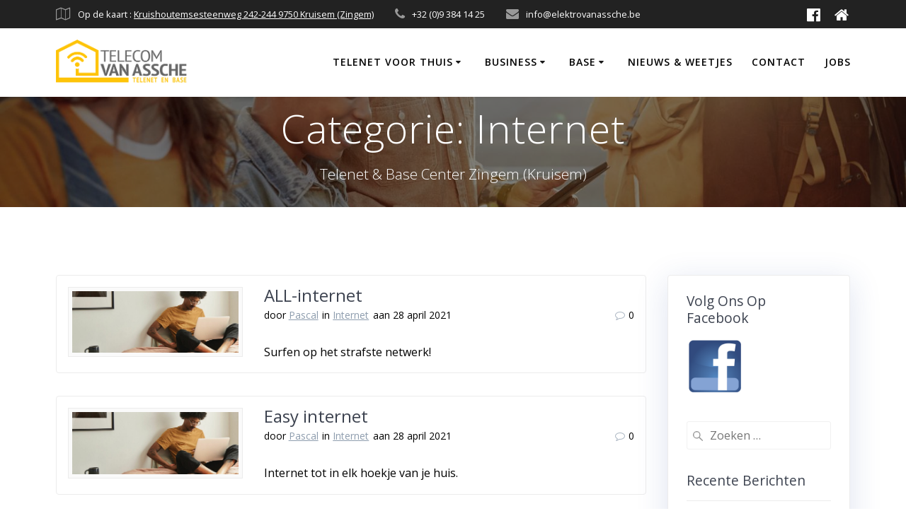

--- FILE ---
content_type: text/html; charset=UTF-8
request_url: https://www.telecomvanassche.be/category/telenet-thuis/internet/
body_size: 14020
content:
<!DOCTYPE html>
<html lang="nl-BE">
<head>
    <meta charset="UTF-8">
    <meta name="viewport" content="width=device-width, initial-scale=1">
    <link rel="profile" href="http://gmpg.org/xfn/11">

	    <script>
        (function (exports, d) {
            var _isReady = false,
                _event,
                _fns = [];

            function onReady(event) {
                d.removeEventListener("DOMContentLoaded", onReady);
                _isReady = true;
                _event = event;
                _fns.forEach(function (_fn) {
                    var fn = _fn[0],
                        context = _fn[1];
                    fn.call(context || exports, window.jQuery);
                });
            }

            function onReadyIe(event) {
                if (d.readyState === "complete") {
                    d.detachEvent("onreadystatechange", onReadyIe);
                    _isReady = true;
                    _event = event;
                    _fns.forEach(function (_fn) {
                        var fn = _fn[0],
                            context = _fn[1];
                        fn.call(context || exports, event);
                    });
                }
            }

            d.addEventListener && d.addEventListener("DOMContentLoaded", onReady) ||
            d.attachEvent && d.attachEvent("onreadystatechange", onReadyIe);

            function domReady(fn, context) {
                if (_isReady) {
                    fn.call(context, _event);
                }

                _fns.push([fn, context]);
            }

            exports.mesmerizeDomReady = domReady;
        })(window, document);
    </script>
	<meta name='robots' content='index, follow, max-image-preview:large, max-snippet:-1, max-video-preview:-1' />

	<!-- This site is optimized with the Yoast SEO plugin v26.8 - https://yoast.com/product/yoast-seo-wordpress/ -->
	<title>Internet Archieven - Telecom Van Assche</title>
	<link rel="canonical" href="http://www.telecomvanassche.be/category/telenet-thuis/internet/" />
	<meta property="og:locale" content="nl_BE" />
	<meta property="og:type" content="article" />
	<meta property="og:title" content="Internet Archieven - Telecom Van Assche" />
	<meta property="og:url" content="http://www.telecomvanassche.be/category/telenet-thuis/internet/" />
	<meta property="og:site_name" content="Telecom Van Assche" />
	<meta name="twitter:card" content="summary_large_image" />
	<script type="application/ld+json" class="yoast-schema-graph">{"@context":"https://schema.org","@graph":[{"@type":"CollectionPage","@id":"http://www.telecomvanassche.be/category/telenet-thuis/internet/","url":"http://www.telecomvanassche.be/category/telenet-thuis/internet/","name":"Internet Archieven - Telecom Van Assche","isPartOf":{"@id":"http://www.telecomvanassche.be/#website"},"primaryImageOfPage":{"@id":"http://www.telecomvanassche.be/category/telenet-thuis/internet/#primaryimage"},"image":{"@id":"http://www.telecomvanassche.be/category/telenet-thuis/internet/#primaryimage"},"thumbnailUrl":"https://www.telecomvanassche.be/wp-content/uploads/2021/04/inter.jpg","breadcrumb":{"@id":"http://www.telecomvanassche.be/category/telenet-thuis/internet/#breadcrumb"},"inLanguage":"nl-BE"},{"@type":"ImageObject","inLanguage":"nl-BE","@id":"http://www.telecomvanassche.be/category/telenet-thuis/internet/#primaryimage","url":"https://www.telecomvanassche.be/wp-content/uploads/2021/04/inter.jpg","contentUrl":"https://www.telecomvanassche.be/wp-content/uploads/2021/04/inter.jpg","width":1034,"height":386},{"@type":"BreadcrumbList","@id":"http://www.telecomvanassche.be/category/telenet-thuis/internet/#breadcrumb","itemListElement":[{"@type":"ListItem","position":1,"name":"Home","item":"http://www.telecomvanassche.be/"},{"@type":"ListItem","position":2,"name":"Telenet voor thuis","item":"https://www.telecomvanassche.be/category/telenet-thuis/"},{"@type":"ListItem","position":3,"name":"Internet"}]},{"@type":"WebSite","@id":"http://www.telecomvanassche.be/#website","url":"http://www.telecomvanassche.be/","name":"Telecom Van Assche","description":"Telenet &amp; Base Center Zingem (Kruisem)","publisher":{"@id":"http://www.telecomvanassche.be/#organization"},"potentialAction":[{"@type":"SearchAction","target":{"@type":"EntryPoint","urlTemplate":"http://www.telecomvanassche.be/?s={search_term_string}"},"query-input":{"@type":"PropertyValueSpecification","valueRequired":true,"valueName":"search_term_string"}}],"inLanguage":"nl-BE"},{"@type":"Organization","@id":"http://www.telecomvanassche.be/#organization","name":"telecom van assche","url":"http://www.telecomvanassche.be/","logo":{"@type":"ImageObject","inLanguage":"nl-BE","@id":"http://www.telecomvanassche.be/#/schema/logo/image/","url":"https://www.telecomvanassche.be/wp-content/uploads/2017/04/wpfc19e2eb_06.png","contentUrl":"https://www.telecomvanassche.be/wp-content/uploads/2017/04/wpfc19e2eb_06.png","width":330,"height":46,"caption":"telecom van assche"},"image":{"@id":"http://www.telecomvanassche.be/#/schema/logo/image/"}}]}</script>
	<!-- / Yoast SEO plugin. -->


<link rel='dns-prefetch' href='//fonts.googleapis.com' />
<link rel='dns-prefetch' href='//www.googletagmanager.com' />
<link rel="alternate" type="application/rss+xml" title="Telecom Van Assche &raquo; feed" href="https://www.telecomvanassche.be/feed/" />
<link rel="alternate" type="application/rss+xml" title="Telecom Van Assche &raquo; reactiesfeed" href="https://www.telecomvanassche.be/comments/feed/" />
<link rel="alternate" type="application/rss+xml" title="Telecom Van Assche &raquo; Internet categoriefeed" href="https://www.telecomvanassche.be/category/telenet-thuis/internet/feed/" />
<style id='wp-img-auto-sizes-contain-inline-css' type='text/css'>
img:is([sizes=auto i],[sizes^="auto," i]){contain-intrinsic-size:3000px 1500px}
/*# sourceURL=wp-img-auto-sizes-contain-inline-css */
</style>
<style id='wp-emoji-styles-inline-css' type='text/css'>

	img.wp-smiley, img.emoji {
		display: inline !important;
		border: none !important;
		box-shadow: none !important;
		height: 1em !important;
		width: 1em !important;
		margin: 0 0.07em !important;
		vertical-align: -0.1em !important;
		background: none !important;
		padding: 0 !important;
	}
/*# sourceURL=wp-emoji-styles-inline-css */
</style>
<style id='wp-block-library-inline-css' type='text/css'>
:root{--wp-block-synced-color:#7a00df;--wp-block-synced-color--rgb:122,0,223;--wp-bound-block-color:var(--wp-block-synced-color);--wp-editor-canvas-background:#ddd;--wp-admin-theme-color:#007cba;--wp-admin-theme-color--rgb:0,124,186;--wp-admin-theme-color-darker-10:#006ba1;--wp-admin-theme-color-darker-10--rgb:0,107,160.5;--wp-admin-theme-color-darker-20:#005a87;--wp-admin-theme-color-darker-20--rgb:0,90,135;--wp-admin-border-width-focus:2px}@media (min-resolution:192dpi){:root{--wp-admin-border-width-focus:1.5px}}.wp-element-button{cursor:pointer}:root .has-very-light-gray-background-color{background-color:#eee}:root .has-very-dark-gray-background-color{background-color:#313131}:root .has-very-light-gray-color{color:#eee}:root .has-very-dark-gray-color{color:#313131}:root .has-vivid-green-cyan-to-vivid-cyan-blue-gradient-background{background:linear-gradient(135deg,#00d084,#0693e3)}:root .has-purple-crush-gradient-background{background:linear-gradient(135deg,#34e2e4,#4721fb 50%,#ab1dfe)}:root .has-hazy-dawn-gradient-background{background:linear-gradient(135deg,#faaca8,#dad0ec)}:root .has-subdued-olive-gradient-background{background:linear-gradient(135deg,#fafae1,#67a671)}:root .has-atomic-cream-gradient-background{background:linear-gradient(135deg,#fdd79a,#004a59)}:root .has-nightshade-gradient-background{background:linear-gradient(135deg,#330968,#31cdcf)}:root .has-midnight-gradient-background{background:linear-gradient(135deg,#020381,#2874fc)}:root{--wp--preset--font-size--normal:16px;--wp--preset--font-size--huge:42px}.has-regular-font-size{font-size:1em}.has-larger-font-size{font-size:2.625em}.has-normal-font-size{font-size:var(--wp--preset--font-size--normal)}.has-huge-font-size{font-size:var(--wp--preset--font-size--huge)}.has-text-align-center{text-align:center}.has-text-align-left{text-align:left}.has-text-align-right{text-align:right}.has-fit-text{white-space:nowrap!important}#end-resizable-editor-section{display:none}.aligncenter{clear:both}.items-justified-left{justify-content:flex-start}.items-justified-center{justify-content:center}.items-justified-right{justify-content:flex-end}.items-justified-space-between{justify-content:space-between}.screen-reader-text{border:0;clip-path:inset(50%);height:1px;margin:-1px;overflow:hidden;padding:0;position:absolute;width:1px;word-wrap:normal!important}.screen-reader-text:focus{background-color:#ddd;clip-path:none;color:#444;display:block;font-size:1em;height:auto;left:5px;line-height:normal;padding:15px 23px 14px;text-decoration:none;top:5px;width:auto;z-index:100000}html :where(.has-border-color){border-style:solid}html :where([style*=border-top-color]){border-top-style:solid}html :where([style*=border-right-color]){border-right-style:solid}html :where([style*=border-bottom-color]){border-bottom-style:solid}html :where([style*=border-left-color]){border-left-style:solid}html :where([style*=border-width]){border-style:solid}html :where([style*=border-top-width]){border-top-style:solid}html :where([style*=border-right-width]){border-right-style:solid}html :where([style*=border-bottom-width]){border-bottom-style:solid}html :where([style*=border-left-width]){border-left-style:solid}html :where(img[class*=wp-image-]){height:auto;max-width:100%}:where(figure){margin:0 0 1em}html :where(.is-position-sticky){--wp-admin--admin-bar--position-offset:var(--wp-admin--admin-bar--height,0px)}@media screen and (max-width:600px){html :where(.is-position-sticky){--wp-admin--admin-bar--position-offset:0px}}

/*# sourceURL=wp-block-library-inline-css */
</style><style id='wp-block-heading-inline-css' type='text/css'>
h1:where(.wp-block-heading).has-background,h2:where(.wp-block-heading).has-background,h3:where(.wp-block-heading).has-background,h4:where(.wp-block-heading).has-background,h5:where(.wp-block-heading).has-background,h6:where(.wp-block-heading).has-background{padding:1.25em 2.375em}h1.has-text-align-left[style*=writing-mode]:where([style*=vertical-lr]),h1.has-text-align-right[style*=writing-mode]:where([style*=vertical-rl]),h2.has-text-align-left[style*=writing-mode]:where([style*=vertical-lr]),h2.has-text-align-right[style*=writing-mode]:where([style*=vertical-rl]),h3.has-text-align-left[style*=writing-mode]:where([style*=vertical-lr]),h3.has-text-align-right[style*=writing-mode]:where([style*=vertical-rl]),h4.has-text-align-left[style*=writing-mode]:where([style*=vertical-lr]),h4.has-text-align-right[style*=writing-mode]:where([style*=vertical-rl]),h5.has-text-align-left[style*=writing-mode]:where([style*=vertical-lr]),h5.has-text-align-right[style*=writing-mode]:where([style*=vertical-rl]),h6.has-text-align-left[style*=writing-mode]:where([style*=vertical-lr]),h6.has-text-align-right[style*=writing-mode]:where([style*=vertical-rl]){rotate:180deg}
/*# sourceURL=https://www.telecomvanassche.be/wp-includes/blocks/heading/style.min.css */
</style>
<style id='global-styles-inline-css' type='text/css'>
:root{--wp--preset--aspect-ratio--square: 1;--wp--preset--aspect-ratio--4-3: 4/3;--wp--preset--aspect-ratio--3-4: 3/4;--wp--preset--aspect-ratio--3-2: 3/2;--wp--preset--aspect-ratio--2-3: 2/3;--wp--preset--aspect-ratio--16-9: 16/9;--wp--preset--aspect-ratio--9-16: 9/16;--wp--preset--color--black: #000000;--wp--preset--color--cyan-bluish-gray: #abb8c3;--wp--preset--color--white: #ffffff;--wp--preset--color--pale-pink: #f78da7;--wp--preset--color--vivid-red: #cf2e2e;--wp--preset--color--luminous-vivid-orange: #ff6900;--wp--preset--color--luminous-vivid-amber: #fcb900;--wp--preset--color--light-green-cyan: #7bdcb5;--wp--preset--color--vivid-green-cyan: #00d084;--wp--preset--color--pale-cyan-blue: #8ed1fc;--wp--preset--color--vivid-cyan-blue: #0693e3;--wp--preset--color--vivid-purple: #9b51e0;--wp--preset--gradient--vivid-cyan-blue-to-vivid-purple: linear-gradient(135deg,rgb(6,147,227) 0%,rgb(155,81,224) 100%);--wp--preset--gradient--light-green-cyan-to-vivid-green-cyan: linear-gradient(135deg,rgb(122,220,180) 0%,rgb(0,208,130) 100%);--wp--preset--gradient--luminous-vivid-amber-to-luminous-vivid-orange: linear-gradient(135deg,rgb(252,185,0) 0%,rgb(255,105,0) 100%);--wp--preset--gradient--luminous-vivid-orange-to-vivid-red: linear-gradient(135deg,rgb(255,105,0) 0%,rgb(207,46,46) 100%);--wp--preset--gradient--very-light-gray-to-cyan-bluish-gray: linear-gradient(135deg,rgb(238,238,238) 0%,rgb(169,184,195) 100%);--wp--preset--gradient--cool-to-warm-spectrum: linear-gradient(135deg,rgb(74,234,220) 0%,rgb(151,120,209) 20%,rgb(207,42,186) 40%,rgb(238,44,130) 60%,rgb(251,105,98) 80%,rgb(254,248,76) 100%);--wp--preset--gradient--blush-light-purple: linear-gradient(135deg,rgb(255,206,236) 0%,rgb(152,150,240) 100%);--wp--preset--gradient--blush-bordeaux: linear-gradient(135deg,rgb(254,205,165) 0%,rgb(254,45,45) 50%,rgb(107,0,62) 100%);--wp--preset--gradient--luminous-dusk: linear-gradient(135deg,rgb(255,203,112) 0%,rgb(199,81,192) 50%,rgb(65,88,208) 100%);--wp--preset--gradient--pale-ocean: linear-gradient(135deg,rgb(255,245,203) 0%,rgb(182,227,212) 50%,rgb(51,167,181) 100%);--wp--preset--gradient--electric-grass: linear-gradient(135deg,rgb(202,248,128) 0%,rgb(113,206,126) 100%);--wp--preset--gradient--midnight: linear-gradient(135deg,rgb(2,3,129) 0%,rgb(40,116,252) 100%);--wp--preset--font-size--small: 13px;--wp--preset--font-size--medium: 20px;--wp--preset--font-size--large: 36px;--wp--preset--font-size--x-large: 42px;--wp--preset--spacing--20: 0.44rem;--wp--preset--spacing--30: 0.67rem;--wp--preset--spacing--40: 1rem;--wp--preset--spacing--50: 1.5rem;--wp--preset--spacing--60: 2.25rem;--wp--preset--spacing--70: 3.38rem;--wp--preset--spacing--80: 5.06rem;--wp--preset--shadow--natural: 6px 6px 9px rgba(0, 0, 0, 0.2);--wp--preset--shadow--deep: 12px 12px 50px rgba(0, 0, 0, 0.4);--wp--preset--shadow--sharp: 6px 6px 0px rgba(0, 0, 0, 0.2);--wp--preset--shadow--outlined: 6px 6px 0px -3px rgb(255, 255, 255), 6px 6px rgb(0, 0, 0);--wp--preset--shadow--crisp: 6px 6px 0px rgb(0, 0, 0);}:where(.is-layout-flex){gap: 0.5em;}:where(.is-layout-grid){gap: 0.5em;}body .is-layout-flex{display: flex;}.is-layout-flex{flex-wrap: wrap;align-items: center;}.is-layout-flex > :is(*, div){margin: 0;}body .is-layout-grid{display: grid;}.is-layout-grid > :is(*, div){margin: 0;}:where(.wp-block-columns.is-layout-flex){gap: 2em;}:where(.wp-block-columns.is-layout-grid){gap: 2em;}:where(.wp-block-post-template.is-layout-flex){gap: 1.25em;}:where(.wp-block-post-template.is-layout-grid){gap: 1.25em;}.has-black-color{color: var(--wp--preset--color--black) !important;}.has-cyan-bluish-gray-color{color: var(--wp--preset--color--cyan-bluish-gray) !important;}.has-white-color{color: var(--wp--preset--color--white) !important;}.has-pale-pink-color{color: var(--wp--preset--color--pale-pink) !important;}.has-vivid-red-color{color: var(--wp--preset--color--vivid-red) !important;}.has-luminous-vivid-orange-color{color: var(--wp--preset--color--luminous-vivid-orange) !important;}.has-luminous-vivid-amber-color{color: var(--wp--preset--color--luminous-vivid-amber) !important;}.has-light-green-cyan-color{color: var(--wp--preset--color--light-green-cyan) !important;}.has-vivid-green-cyan-color{color: var(--wp--preset--color--vivid-green-cyan) !important;}.has-pale-cyan-blue-color{color: var(--wp--preset--color--pale-cyan-blue) !important;}.has-vivid-cyan-blue-color{color: var(--wp--preset--color--vivid-cyan-blue) !important;}.has-vivid-purple-color{color: var(--wp--preset--color--vivid-purple) !important;}.has-black-background-color{background-color: var(--wp--preset--color--black) !important;}.has-cyan-bluish-gray-background-color{background-color: var(--wp--preset--color--cyan-bluish-gray) !important;}.has-white-background-color{background-color: var(--wp--preset--color--white) !important;}.has-pale-pink-background-color{background-color: var(--wp--preset--color--pale-pink) !important;}.has-vivid-red-background-color{background-color: var(--wp--preset--color--vivid-red) !important;}.has-luminous-vivid-orange-background-color{background-color: var(--wp--preset--color--luminous-vivid-orange) !important;}.has-luminous-vivid-amber-background-color{background-color: var(--wp--preset--color--luminous-vivid-amber) !important;}.has-light-green-cyan-background-color{background-color: var(--wp--preset--color--light-green-cyan) !important;}.has-vivid-green-cyan-background-color{background-color: var(--wp--preset--color--vivid-green-cyan) !important;}.has-pale-cyan-blue-background-color{background-color: var(--wp--preset--color--pale-cyan-blue) !important;}.has-vivid-cyan-blue-background-color{background-color: var(--wp--preset--color--vivid-cyan-blue) !important;}.has-vivid-purple-background-color{background-color: var(--wp--preset--color--vivid-purple) !important;}.has-black-border-color{border-color: var(--wp--preset--color--black) !important;}.has-cyan-bluish-gray-border-color{border-color: var(--wp--preset--color--cyan-bluish-gray) !important;}.has-white-border-color{border-color: var(--wp--preset--color--white) !important;}.has-pale-pink-border-color{border-color: var(--wp--preset--color--pale-pink) !important;}.has-vivid-red-border-color{border-color: var(--wp--preset--color--vivid-red) !important;}.has-luminous-vivid-orange-border-color{border-color: var(--wp--preset--color--luminous-vivid-orange) !important;}.has-luminous-vivid-amber-border-color{border-color: var(--wp--preset--color--luminous-vivid-amber) !important;}.has-light-green-cyan-border-color{border-color: var(--wp--preset--color--light-green-cyan) !important;}.has-vivid-green-cyan-border-color{border-color: var(--wp--preset--color--vivid-green-cyan) !important;}.has-pale-cyan-blue-border-color{border-color: var(--wp--preset--color--pale-cyan-blue) !important;}.has-vivid-cyan-blue-border-color{border-color: var(--wp--preset--color--vivid-cyan-blue) !important;}.has-vivid-purple-border-color{border-color: var(--wp--preset--color--vivid-purple) !important;}.has-vivid-cyan-blue-to-vivid-purple-gradient-background{background: var(--wp--preset--gradient--vivid-cyan-blue-to-vivid-purple) !important;}.has-light-green-cyan-to-vivid-green-cyan-gradient-background{background: var(--wp--preset--gradient--light-green-cyan-to-vivid-green-cyan) !important;}.has-luminous-vivid-amber-to-luminous-vivid-orange-gradient-background{background: var(--wp--preset--gradient--luminous-vivid-amber-to-luminous-vivid-orange) !important;}.has-luminous-vivid-orange-to-vivid-red-gradient-background{background: var(--wp--preset--gradient--luminous-vivid-orange-to-vivid-red) !important;}.has-very-light-gray-to-cyan-bluish-gray-gradient-background{background: var(--wp--preset--gradient--very-light-gray-to-cyan-bluish-gray) !important;}.has-cool-to-warm-spectrum-gradient-background{background: var(--wp--preset--gradient--cool-to-warm-spectrum) !important;}.has-blush-light-purple-gradient-background{background: var(--wp--preset--gradient--blush-light-purple) !important;}.has-blush-bordeaux-gradient-background{background: var(--wp--preset--gradient--blush-bordeaux) !important;}.has-luminous-dusk-gradient-background{background: var(--wp--preset--gradient--luminous-dusk) !important;}.has-pale-ocean-gradient-background{background: var(--wp--preset--gradient--pale-ocean) !important;}.has-electric-grass-gradient-background{background: var(--wp--preset--gradient--electric-grass) !important;}.has-midnight-gradient-background{background: var(--wp--preset--gradient--midnight) !important;}.has-small-font-size{font-size: var(--wp--preset--font-size--small) !important;}.has-medium-font-size{font-size: var(--wp--preset--font-size--medium) !important;}.has-large-font-size{font-size: var(--wp--preset--font-size--large) !important;}.has-x-large-font-size{font-size: var(--wp--preset--font-size--x-large) !important;}
/*# sourceURL=global-styles-inline-css */
</style>

<style id='classic-theme-styles-inline-css' type='text/css'>
/*! This file is auto-generated */
.wp-block-button__link{color:#fff;background-color:#32373c;border-radius:9999px;box-shadow:none;text-decoration:none;padding:calc(.667em + 2px) calc(1.333em + 2px);font-size:1.125em}.wp-block-file__button{background:#32373c;color:#fff;text-decoration:none}
/*# sourceURL=/wp-includes/css/classic-themes.min.css */
</style>
<link rel='stylesheet' id='contact-form-7-css' href='https://www.telecomvanassche.be/wp-content/plugins/contact-form-7/includes/css/styles.css?ver=6.1.4' type='text/css' media='all' />
<link rel='stylesheet' id='mesmerize-parent-css' href='https://www.telecomvanassche.be/wp-content/themes/mesmerize/style.min.css?ver=6.9' type='text/css' media='all' />
<link rel='stylesheet' id='mesmerize-style-css' href='https://www.telecomvanassche.be/wp-content/themes/highlight/style.min.css?ver=1.0.46' type='text/css' media='all' />
<style id='mesmerize-style-inline-css' type='text/css'>
img.logo.dark, img.custom-logo{width:auto;max-height:80px !important;}
/** cached kirki style */@media screen and (min-width: 768px){.header{background-position:center center;}}.header-homepage:not(.header-slide).color-overlay:before{background:#000000;}.header-homepage:not(.header-slide) .background-overlay,.header-homepage:not(.header-slide).color-overlay::before{opacity:0.59;}.header-homepage-arrow{font-size:calc( 50px * 0.84 );bottom:20px;background:rgba(255,255,255,0);}.header-homepage-arrow > i.fa{width:50px;height:50px;}.header-homepage-arrow > i{color:#ffffff;}.header.color-overlay:before{background:#000000;}.header .background-overlay,.header.color-overlay::before{opacity:0.5;}.header-homepage .header-description-row{padding-top:15%;padding-bottom:30%;}.inner-header-description{padding-top:8%;padding-bottom:8%;}@media screen and (max-width:767px){.header-homepage .header-description-row{padding-top:15%;padding-bottom:15%;}}@media only screen and (min-width: 768px){.header-content .align-holder{width:80%!important;}.inner-header-description{text-align:center!important;}}
/*# sourceURL=mesmerize-style-inline-css */
</style>
<link rel='stylesheet' id='mesmerize-style-bundle-css' href='https://www.telecomvanassche.be/wp-content/themes/mesmerize/assets/css/theme.bundle.min.css?ver=1.0.46' type='text/css' media='all' />
<link rel='stylesheet' id='mesmerize-fonts-css' href="" data-href='https://fonts.googleapis.com/css?family=Open+Sans%3A300%2C400%2C600%2C700%7CMuli%3A300%2C300italic%2C400%2C400italic%2C600%2C600italic%2C700%2C700italic%2C900%2C900italic%7CPlayfair+Display%3A400%2C400italic%2C700%2C700italic&#038;subset=latin%2Clatin-ext&#038;display=swap' type='text/css' media='all' />
<script type="text/javascript" src="https://www.telecomvanassche.be/wp-includes/js/jquery/jquery.min.js?ver=3.7.1" id="jquery-core-js"></script>
<script type="text/javascript" src="https://www.telecomvanassche.be/wp-includes/js/jquery/jquery-migrate.min.js?ver=3.4.1" id="jquery-migrate-js"></script>
<script type="text/javascript" id="jquery-js-after">
/* <![CDATA[ */
    
        (function () {
            function setHeaderTopSpacing() {

                setTimeout(function() {
                  var headerTop = document.querySelector('.header-top');
                  var headers = document.querySelectorAll('.header-wrapper .header,.header-wrapper .header-homepage');

                  for (var i = 0; i < headers.length; i++) {
                      var item = headers[i];
                      item.style.paddingTop = headerTop.getBoundingClientRect().height + "px";
                  }

                    var languageSwitcher = document.querySelector('.mesmerize-language-switcher');

                    if(languageSwitcher){
                        languageSwitcher.style.top = "calc( " +  headerTop.getBoundingClientRect().height + "px + 1rem)" ;
                    }
                    
                }, 100);

             
            }

            window.addEventListener('resize', setHeaderTopSpacing);
            window.mesmerizeSetHeaderTopSpacing = setHeaderTopSpacing
            mesmerizeDomReady(setHeaderTopSpacing);
        })();
    
    
//# sourceURL=jquery-js-after
/* ]]> */
</script>
<link rel="https://api.w.org/" href="https://www.telecomvanassche.be/wp-json/" /><link rel="alternate" title="JSON" type="application/json" href="https://www.telecomvanassche.be/wp-json/wp/v2/categories/3" /><link rel="EditURI" type="application/rsd+xml" title="RSD" href="https://www.telecomvanassche.be/xmlrpc.php?rsd" />
<meta name="generator" content="WordPress 6.9" />
<meta name="generator" content="Site Kit by Google 1.170.0" />    <script type="text/javascript" data-name="async-styles">
        (function () {
            var links = document.querySelectorAll('link[data-href]');
            for (var i = 0; i < links.length; i++) {
                var item = links[i];
                item.href = item.getAttribute('data-href')
            }
        })();
    </script>
	<style type="text/css" id="custom-background-css">
body.custom-background { background-color: #ffffff; }
</style>
	<link rel="icon" href="https://www.telecomvanassche.be/wp-content/uploads/2020/05/cropped-64775337_463517824216355_8507030062350991360_n-1-32x32.jpg" sizes="32x32" />
<link rel="icon" href="https://www.telecomvanassche.be/wp-content/uploads/2020/05/cropped-64775337_463517824216355_8507030062350991360_n-1-192x192.jpg" sizes="192x192" />
<link rel="apple-touch-icon" href="https://www.telecomvanassche.be/wp-content/uploads/2020/05/cropped-64775337_463517824216355_8507030062350991360_n-1-180x180.jpg" />
<meta name="msapplication-TileImage" content="https://www.telecomvanassche.be/wp-content/uploads/2020/05/cropped-64775337_463517824216355_8507030062350991360_n-1-270x270.jpg" />
		<style type="text/css" id="wp-custom-css">
			img.logo.dark, img.custom-logo {
    width: auto;
    max-height: 65px !important;
}

.inner-header-description {
    padding-top: 1%;
    padding-bottom: 1%;
}

.footer p {
color: #f0f2f5;
display: none;
}

.mesmerize-inner-page .page-content, .mesmerize-inner-page .content, .mesmerize-front-page.mesmerize-content-padding .page-content {
background-color: #FFFFFF;
}
.grecaptcha-badge{
	visibility: collapse !important;  
}

body {
    color: #000;
}

.section-title-col-white-text .section-title-col *, .white-text, .white-text .section-title-col * {
    color: #000;
}

.easy-notification-bar {
    background: #d66d40;
    color: #ffffff;
    font-size: 14px;
	  text-align: center;
}		</style>
			<style id="page-content-custom-styles">
			</style>
	    <style data-name="background-content-colors">
        .mesmerize-inner-page .page-content,
        .mesmerize-inner-page .content,
        .mesmerize-front-page.mesmerize-content-padding .page-content {
            background-color: #ffffff;
        }
    </style>
    </head>

<body class="archive category category-internet category-3 custom-background wp-custom-logo wp-theme-mesmerize wp-child-theme-highlight mesmerize-inner-page">
<style>
.screen-reader-text[href="#page-content"]:focus {
   background-color: #f1f1f1;
   border-radius: 3px;
   box-shadow: 0 0 2px 2px rgba(0, 0, 0, 0.6);
   clip: auto !important;
   clip-path: none;
   color: #21759b;

}
</style>
<a class="skip-link screen-reader-text" href="#page-content">Spring naar de inhoud</a>

<div  id="page-top" class="header-top">
	        <div class="header-top-bar no-padding">
            <div class="gridContainer">
                <div class="header-top-bar-inner row middle-xs start-xs ">
                        <div class="header-top-bar-area  col-xs area-left">
                  <div class="top-bar-field" data-type="group"   data-dynamic-mod="true">
              <i class="fa fa-map-o"></i>
              <span>Op de kaart : <a href="https://goo.gl/maps/5zsHJu8WJCD2" target="_blank" rel="noopener noreferrer">Kruishoutemsesteenweg 242-244 9750 Kruisem (Zingem)</a></span>
          </div>
                    <div class="top-bar-field" data-type="group"   data-dynamic-mod="true">
              <i class="fa fa-phone"></i>
              <span>+32 (0)9 384 14 25</span>
          </div>
                    <div class="top-bar-field" data-type="group"   data-dynamic-mod="true">
              <i class="fa fa-envelope"></i>
              <span>info@elektrovanassche.be</span>
          </div>
              </div>
                            <div class="header-top-bar-area  col-xs-fit area-right">
            <div data-type="group"  data-dynamic-mod="true" class="top-bar-social-icons">
                      <a target="_blank"  class="social-icon" href="https://www.facebook.com/telecomvanassche">
                  <i class="fa fa-facebook-official"></i>
              </a>
                            <a target="_blank"  class="social-icon" href="https://elektrovanassche.be/">
                  <i class="fa fa-home"></i>
              </a>
              
    </div>

        </div>
                    </div>
            </div>
        </div>
        	<div class="navigation-bar boxed coloured-nav" >
    <div class="navigation-wrapper gridContainer">
    	<div class="row basis-auto">
	        <div class="logo_col col-xs col-sm-fit">
	            <a href="https://www.telecomvanassche.be/" class="logo-link dark" rel="home" itemprop="url"  data-type="group"  data-dynamic-mod="true"><img width="400" height="139" src="https://www.telecomvanassche.be/wp-content/uploads/2020/05/cropped-NEW-LOGO-Telecom-VAN-ASSCHE-dark.png" class="logo dark" alt="" itemprop="logo" decoding="async" fetchpriority="high" srcset="https://www.telecomvanassche.be/wp-content/uploads/2020/05/cropped-NEW-LOGO-Telecom-VAN-ASSCHE-dark.png 400w, https://www.telecomvanassche.be/wp-content/uploads/2020/05/cropped-NEW-LOGO-Telecom-VAN-ASSCHE-dark-300x104.png 300w" sizes="(max-width: 400px) 100vw, 400px" /></a><a href="https://www.telecomvanassche.be/" class="custom-logo-link" data-type="group"  data-dynamic-mod="true" rel="home"><img width="400" height="139" src="https://www.telecomvanassche.be/wp-content/uploads/2020/05/cropped-NEW-LOGO-Telecom-VAN-ASSCHE-v1.png" class="custom-logo" alt="Telecom Van Assche" decoding="async" srcset="https://www.telecomvanassche.be/wp-content/uploads/2020/05/cropped-NEW-LOGO-Telecom-VAN-ASSCHE-v1.png 400w, https://www.telecomvanassche.be/wp-content/uploads/2020/05/cropped-NEW-LOGO-Telecom-VAN-ASSCHE-v1-300x104.png 300w" sizes="(max-width: 400px) 100vw, 400px" /></a>	        </div>
	        <div class="main_menu_col col-xs">
	            <div id="mainmenu_container" class="row"><ul id="main_menu" class="active-line-bottom main-menu dropdown-menu"><li id="menu-item-935" class="menu-item menu-item-type-taxonomy menu-item-object-category current-category-ancestor current-menu-ancestor current-menu-parent current-category-parent menu-item-has-children menu-item-935"><a href="https://www.telecomvanassche.be/category/telenet-thuis/">Telenet voor thuis</a>
<ul class="sub-menu">
	<li id="menu-item-936" class="menu-item menu-item-type-taxonomy menu-item-object-category menu-item-has-children menu-item-936"><a href="https://www.telecomvanassche.be/category/telenet-thuis/bundels/">Bundels</a>
	<ul class="sub-menu">
		<li id="menu-item-2616" class="menu-item menu-item-type-post_type menu-item-object-post menu-item-2616"><a href="https://www.telecomvanassche.be/telenet-one/">Telenet ONE</a></li>
		<li id="menu-item-2615" class="menu-item menu-item-type-post_type menu-item-object-post menu-item-2615"><a href="https://www.telecomvanassche.be/telenet-one-up/">Telenet ONE UP</a></li>
		<li id="menu-item-2637" class="menu-item menu-item-type-post_type menu-item-object-post menu-item-2637"><a href="https://www.telecomvanassche.be/telenet-internet-tv/">Telenet internet + TV</a></li>
	</ul>
</li>
	<li id="menu-item-951" class="menu-item menu-item-type-taxonomy menu-item-object-category current-menu-item menu-item-has-children menu-item-951"><a href="https://www.telecomvanassche.be/category/telenet-thuis/internet/" aria-current="page">Internet</a>
	<ul class="sub-menu">
		<li id="menu-item-2647" class="menu-item menu-item-type-post_type menu-item-object-post menu-item-2647"><a href="https://www.telecomvanassche.be/easy-internet/">Easy internet</a></li>
		<li id="menu-item-2646" class="menu-item menu-item-type-post_type menu-item-object-post menu-item-2646"><a href="https://www.telecomvanassche.be/all-internet/">ALL-internet</a></li>
	</ul>
</li>
	<li id="menu-item-977" class="menu-item menu-item-type-taxonomy menu-item-object-category menu-item-has-children menu-item-977"><a href="https://www.telecomvanassche.be/category/telenet-thuis/mobiel/">Mobiel</a>
	<ul class="sub-menu">
		<li id="menu-item-2653" class="menu-item menu-item-type-post_type menu-item-object-post menu-item-2653"><a href="https://www.telecomvanassche.be/telenet-mobile/">Telenet Mobile</a></li>
	</ul>
</li>
	<li id="menu-item-939" class="menu-item menu-item-type-custom menu-item-object-custom menu-item-has-children menu-item-939"><a href="#">Vaste telefonie</a>
	<ul class="sub-menu">
		<li id="menu-item-1090" class="menu-item menu-item-type-post_type menu-item-object-post menu-item-1090"><a href="https://www.telecomvanassche.be/freephone-europe/">FreePhone Europe</a></li>
	</ul>
</li>
</ul>
</li>
<li id="menu-item-790" class="menu-item menu-item-type-taxonomy menu-item-object-category menu-item-has-children menu-item-790"><a href="https://www.telecomvanassche.be/category/business/">Business</a>
<ul class="sub-menu">
	<li id="menu-item-1218" class="menu-item menu-item-type-post_type menu-item-object-post menu-item-1218"><a href="https://www.telecomvanassche.be/maak-een-afspraak-met-onze-telenet-business-adviseur/">Maak een afspraak</a></li>
	<li id="menu-item-1159" class="menu-item menu-item-type-taxonomy menu-item-object-category menu-item-has-children menu-item-1159"><a href="https://www.telecomvanassche.be/category/business/bundels-business/">Bundels Business</a>
	<ul class="sub-menu">
		<li id="menu-item-710" class="menu-item menu-item-type-custom menu-item-object-custom menu-item-710"><a href="https://www.telecomvanassche.be/wigo-business/">KLIK</a></li>
		<li id="menu-item-789" class="menu-item menu-item-type-post_type menu-item-object-post menu-item-789"><a href="https://www.telecomvanassche.be/fluo/">KLIK Buro</a></li>
	</ul>
</li>
	<li id="menu-item-1191" class="menu-item menu-item-type-taxonomy menu-item-object-category menu-item-has-children menu-item-1191"><a href="https://www.telecomvanassche.be/category/business/business-internet/">Business Internet</a>
	<ul class="sub-menu">
		<li id="menu-item-1189" class="menu-item menu-item-type-post_type menu-item-object-post menu-item-1189"><a href="https://www.telecomvanassche.be/business-fibernet/">Business Fibernet</a></li>
		<li id="menu-item-1188" class="menu-item menu-item-type-post_type menu-item-object-post menu-item-1188"><a href="https://www.telecomvanassche.be/corporate-fibernet/">Corporate Fibernet</a></li>
	</ul>
</li>
	<li id="menu-item-1195" class="menu-item menu-item-type-taxonomy menu-item-object-category menu-item-has-children menu-item-1195"><a href="https://www.telecomvanassche.be/category/business/business-telefonie/">Business Telefonie</a>
	<ul class="sub-menu">
		<li id="menu-item-1210" class="menu-item menu-item-type-post_type menu-item-object-post menu-item-1210"><a href="https://www.telecomvanassche.be/freephone-europe-business/">Freephone Europe Business</a></li>
		<li id="menu-item-1127" class="menu-item menu-item-type-post_type menu-item-object-post menu-item-1127"><a href="https://www.telecomvanassche.be/freephone-business-2/">Freephone Business</a></li>
	</ul>
</li>
	<li id="menu-item-1138" class="menu-item menu-item-type-post_type menu-item-object-post menu-item-1138"><a href="https://www.telecomvanassche.be/wifi-business/">Wifi Business</a></li>
</ul>
</li>
<li id="menu-item-916" class="menu-item menu-item-type-taxonomy menu-item-object-category menu-item-has-children menu-item-916"><a href="https://www.telecomvanassche.be/category/base-diensten/">Base</a>
<ul class="sub-menu">
	<li id="menu-item-1055" class="menu-item menu-item-type-post_type menu-item-object-post menu-item-1055"><a href="https://www.telecomvanassche.be/base-15/">Base 15</a></li>
	<li id="menu-item-1058" class="menu-item menu-item-type-post_type menu-item-object-post menu-item-1058"><a href="https://www.telecomvanassche.be/base-20/">Base 20</a></li>
	<li id="menu-item-1062" class="menu-item menu-item-type-post_type menu-item-object-post menu-item-1062"><a href="https://www.telecomvanassche.be/base-27/">Base 29</a></li>
	<li id="menu-item-1079" class="menu-item menu-item-type-post_type menu-item-object-post menu-item-1079"><a href="https://www.telecomvanassche.be/base-40/">Base Unlimited</a></li>
	<li id="menu-item-2339" class="menu-item menu-item-type-taxonomy menu-item-object-category menu-item-has-children menu-item-2339"><a href="https://www.telecomvanassche.be/category/base-diensten/base-business/">Base Business</a>
	<ul class="sub-menu">
		<li id="menu-item-2353" class="menu-item menu-item-type-post_type menu-item-object-post menu-item-2353"><a href="https://www.telecomvanassche.be/pro-start/">Pro Start</a></li>
		<li id="menu-item-2354" class="menu-item menu-item-type-post_type menu-item-object-post menu-item-2354"><a href="https://www.telecomvanassche.be/pro-contact/">Pro Contact</a></li>
		<li id="menu-item-2355" class="menu-item menu-item-type-post_type menu-item-object-post menu-item-2355"><a href="https://www.telecomvanassche.be/pro-connect/">Pro Connect</a></li>
		<li id="menu-item-2356" class="menu-item menu-item-type-post_type menu-item-object-post menu-item-2356"><a href="https://www.telecomvanassche.be/pro-unlimited/">Pro Unlimited</a></li>
		<li id="menu-item-2362" class="menu-item menu-item-type-post_type menu-item-object-post menu-item-2362"><a href="https://www.telecomvanassche.be/pro-europe/">Pro Europe</a></li>
		<li id="menu-item-2367" class="menu-item menu-item-type-post_type menu-item-object-post menu-item-2367"><a href="https://www.telecomvanassche.be/pro-world/">Pro World</a></li>
	</ul>
</li>
</ul>
</li>
<li id="menu-item-2128" class="menu-item menu-item-type-custom menu-item-object-custom menu-item-2128"><a href="https://www.telecomvanassche.be/laatste-nieuws/">Nieuws &#038; Weetjes</a></li>
<li id="menu-item-690" class="menu-item menu-item-type-custom menu-item-object-custom menu-item-home menu-item-690"><a href="https://www.telecomvanassche.be/#contact-1">Contact</a></li>
<li id="menu-item-1844" class="menu-item menu-item-type-post_type menu-item-object-page menu-item-1844"><a href="https://www.telecomvanassche.be/jobs/">Jobs</a></li>
</ul></div>    <a href="#" data-component="offcanvas" data-target="#offcanvas-wrapper" data-direction="right" data-width="300px" data-push="false">
        <div class="bubble"></div>
        <i class="fa fa-bars"></i>
    </a>
    <div id="offcanvas-wrapper" class="hide force-hide  offcanvas-right">
        <div class="offcanvas-top">
            <div class="logo-holder">
                <a href="https://www.telecomvanassche.be/" class="logo-link dark" rel="home" itemprop="url"  data-type="group"  data-dynamic-mod="true"><img width="400" height="139" src="https://www.telecomvanassche.be/wp-content/uploads/2020/05/cropped-NEW-LOGO-Telecom-VAN-ASSCHE-dark.png" class="logo dark" alt="" itemprop="logo" decoding="async" srcset="https://www.telecomvanassche.be/wp-content/uploads/2020/05/cropped-NEW-LOGO-Telecom-VAN-ASSCHE-dark.png 400w, https://www.telecomvanassche.be/wp-content/uploads/2020/05/cropped-NEW-LOGO-Telecom-VAN-ASSCHE-dark-300x104.png 300w" sizes="(max-width: 400px) 100vw, 400px" /></a><a href="https://www.telecomvanassche.be/" class="custom-logo-link" data-type="group"  data-dynamic-mod="true" rel="home"><img width="400" height="139" src="https://www.telecomvanassche.be/wp-content/uploads/2020/05/cropped-NEW-LOGO-Telecom-VAN-ASSCHE-v1.png" class="custom-logo" alt="Telecom Van Assche" decoding="async" srcset="https://www.telecomvanassche.be/wp-content/uploads/2020/05/cropped-NEW-LOGO-Telecom-VAN-ASSCHE-v1.png 400w, https://www.telecomvanassche.be/wp-content/uploads/2020/05/cropped-NEW-LOGO-Telecom-VAN-ASSCHE-v1-300x104.png 300w" sizes="(max-width: 400px) 100vw, 400px" /></a>            </div>
        </div>
        <div id="offcanvas-menu" class="menu-hoofdmenu-container"><ul id="offcanvas_menu" class="offcanvas_menu"><li class="menu-item menu-item-type-taxonomy menu-item-object-category current-category-ancestor current-menu-ancestor current-menu-parent current-category-parent menu-item-has-children menu-item-935"><a href="https://www.telecomvanassche.be/category/telenet-thuis/">Telenet voor thuis</a>
<ul class="sub-menu">
	<li class="menu-item menu-item-type-taxonomy menu-item-object-category menu-item-has-children menu-item-936"><a href="https://www.telecomvanassche.be/category/telenet-thuis/bundels/">Bundels</a>
	<ul class="sub-menu">
		<li class="menu-item menu-item-type-post_type menu-item-object-post menu-item-2616"><a href="https://www.telecomvanassche.be/telenet-one/">Telenet ONE</a></li>
		<li class="menu-item menu-item-type-post_type menu-item-object-post menu-item-2615"><a href="https://www.telecomvanassche.be/telenet-one-up/">Telenet ONE UP</a></li>
		<li class="menu-item menu-item-type-post_type menu-item-object-post menu-item-2637"><a href="https://www.telecomvanassche.be/telenet-internet-tv/">Telenet internet + TV</a></li>
	</ul>
</li>
	<li class="menu-item menu-item-type-taxonomy menu-item-object-category current-menu-item menu-item-has-children menu-item-951"><a href="https://www.telecomvanassche.be/category/telenet-thuis/internet/" aria-current="page">Internet</a>
	<ul class="sub-menu">
		<li class="menu-item menu-item-type-post_type menu-item-object-post menu-item-2647"><a href="https://www.telecomvanassche.be/easy-internet/">Easy internet</a></li>
		<li class="menu-item menu-item-type-post_type menu-item-object-post menu-item-2646"><a href="https://www.telecomvanassche.be/all-internet/">ALL-internet</a></li>
	</ul>
</li>
	<li class="menu-item menu-item-type-taxonomy menu-item-object-category menu-item-has-children menu-item-977"><a href="https://www.telecomvanassche.be/category/telenet-thuis/mobiel/">Mobiel</a>
	<ul class="sub-menu">
		<li class="menu-item menu-item-type-post_type menu-item-object-post menu-item-2653"><a href="https://www.telecomvanassche.be/telenet-mobile/">Telenet Mobile</a></li>
	</ul>
</li>
	<li class="menu-item menu-item-type-custom menu-item-object-custom menu-item-has-children menu-item-939"><a href="#">Vaste telefonie</a>
	<ul class="sub-menu">
		<li class="menu-item menu-item-type-post_type menu-item-object-post menu-item-1090"><a href="https://www.telecomvanassche.be/freephone-europe/">FreePhone Europe</a></li>
	</ul>
</li>
</ul>
</li>
<li class="menu-item menu-item-type-taxonomy menu-item-object-category menu-item-has-children menu-item-790"><a href="https://www.telecomvanassche.be/category/business/">Business</a>
<ul class="sub-menu">
	<li class="menu-item menu-item-type-post_type menu-item-object-post menu-item-1218"><a href="https://www.telecomvanassche.be/maak-een-afspraak-met-onze-telenet-business-adviseur/">Maak een afspraak</a></li>
	<li class="menu-item menu-item-type-taxonomy menu-item-object-category menu-item-has-children menu-item-1159"><a href="https://www.telecomvanassche.be/category/business/bundels-business/">Bundels Business</a>
	<ul class="sub-menu">
		<li class="menu-item menu-item-type-custom menu-item-object-custom menu-item-710"><a href="https://www.telecomvanassche.be/wigo-business/">KLIK</a></li>
		<li class="menu-item menu-item-type-post_type menu-item-object-post menu-item-789"><a href="https://www.telecomvanassche.be/fluo/">KLIK Buro</a></li>
	</ul>
</li>
	<li class="menu-item menu-item-type-taxonomy menu-item-object-category menu-item-has-children menu-item-1191"><a href="https://www.telecomvanassche.be/category/business/business-internet/">Business Internet</a>
	<ul class="sub-menu">
		<li class="menu-item menu-item-type-post_type menu-item-object-post menu-item-1189"><a href="https://www.telecomvanassche.be/business-fibernet/">Business Fibernet</a></li>
		<li class="menu-item menu-item-type-post_type menu-item-object-post menu-item-1188"><a href="https://www.telecomvanassche.be/corporate-fibernet/">Corporate Fibernet</a></li>
	</ul>
</li>
	<li class="menu-item menu-item-type-taxonomy menu-item-object-category menu-item-has-children menu-item-1195"><a href="https://www.telecomvanassche.be/category/business/business-telefonie/">Business Telefonie</a>
	<ul class="sub-menu">
		<li class="menu-item menu-item-type-post_type menu-item-object-post menu-item-1210"><a href="https://www.telecomvanassche.be/freephone-europe-business/">Freephone Europe Business</a></li>
		<li class="menu-item menu-item-type-post_type menu-item-object-post menu-item-1127"><a href="https://www.telecomvanassche.be/freephone-business-2/">Freephone Business</a></li>
	</ul>
</li>
	<li class="menu-item menu-item-type-post_type menu-item-object-post menu-item-1138"><a href="https://www.telecomvanassche.be/wifi-business/">Wifi Business</a></li>
</ul>
</li>
<li class="menu-item menu-item-type-taxonomy menu-item-object-category menu-item-has-children menu-item-916"><a href="https://www.telecomvanassche.be/category/base-diensten/">Base</a>
<ul class="sub-menu">
	<li class="menu-item menu-item-type-post_type menu-item-object-post menu-item-1055"><a href="https://www.telecomvanassche.be/base-15/">Base 15</a></li>
	<li class="menu-item menu-item-type-post_type menu-item-object-post menu-item-1058"><a href="https://www.telecomvanassche.be/base-20/">Base 20</a></li>
	<li class="menu-item menu-item-type-post_type menu-item-object-post menu-item-1062"><a href="https://www.telecomvanassche.be/base-27/">Base 29</a></li>
	<li class="menu-item menu-item-type-post_type menu-item-object-post menu-item-1079"><a href="https://www.telecomvanassche.be/base-40/">Base Unlimited</a></li>
	<li class="menu-item menu-item-type-taxonomy menu-item-object-category menu-item-has-children menu-item-2339"><a href="https://www.telecomvanassche.be/category/base-diensten/base-business/">Base Business</a>
	<ul class="sub-menu">
		<li class="menu-item menu-item-type-post_type menu-item-object-post menu-item-2353"><a href="https://www.telecomvanassche.be/pro-start/">Pro Start</a></li>
		<li class="menu-item menu-item-type-post_type menu-item-object-post menu-item-2354"><a href="https://www.telecomvanassche.be/pro-contact/">Pro Contact</a></li>
		<li class="menu-item menu-item-type-post_type menu-item-object-post menu-item-2355"><a href="https://www.telecomvanassche.be/pro-connect/">Pro Connect</a></li>
		<li class="menu-item menu-item-type-post_type menu-item-object-post menu-item-2356"><a href="https://www.telecomvanassche.be/pro-unlimited/">Pro Unlimited</a></li>
		<li class="menu-item menu-item-type-post_type menu-item-object-post menu-item-2362"><a href="https://www.telecomvanassche.be/pro-europe/">Pro Europe</a></li>
		<li class="menu-item menu-item-type-post_type menu-item-object-post menu-item-2367"><a href="https://www.telecomvanassche.be/pro-world/">Pro World</a></li>
	</ul>
</li>
</ul>
</li>
<li class="menu-item menu-item-type-custom menu-item-object-custom menu-item-2128"><a href="https://www.telecomvanassche.be/laatste-nieuws/">Nieuws &#038; Weetjes</a></li>
<li class="menu-item menu-item-type-custom menu-item-object-custom menu-item-home menu-item-690"><a href="https://www.telecomvanassche.be/#contact-1">Contact</a></li>
<li class="menu-item menu-item-type-post_type menu-item-object-page menu-item-1844"><a href="https://www.telecomvanassche.be/jobs/">Jobs</a></li>
</ul></div>
            </div>
    	        </div>
	    </div>
    </div>
</div>
</div>

<div id="page" class="site">
    <div class="header-wrapper">
        <div  class='header  color-overlay  custom-mobile-image' style='; background-image:url(&quot;https://www.telecomvanassche.be/wp-content/uploads/2019/03/02LIB18016_ONTHEROADNDH5_1137_VS_R1_COLOR_HiRes.jpg&quot;); background-color:#6a73da' data-parallax-depth='20'>
            								    <div class="inner-header-description gridContainer">
        <div class="row header-description-row">
    <div class="col-xs col-xs-12">
        <h1 class="hero-title">
            Categorie: <span>Internet</span>        </h1>
                    <p class="header-subtitle">Telenet &amp; Base Center Zingem (Kruisem)</p>
            </div>
        </div>
    </div>
        <script>
		if (window.mesmerizeSetHeaderTopSpacing) {
			window.mesmerizeSetHeaderTopSpacing();
		}
    </script>
                        </div>
    </div>

    <div id='page-content' class="content blog-page">
        <div class="gridContainer gridContainer content">
            <div class="row">
                <div class="col-xs-12 col-sm-8 col-md-9">
                    <div class="post-list row"  data-no-masonry='1' >
                        <div class="post-list-item col-xs-12 space-bottom col-sm-12 col-md-12" data-masonry-width="col-sm-12.col-md-12">
    <div id="post-2643">
        <div class="post-container">
            <div class="post-inner">
                <div class="row">
                    <div class="col-md-4 thumb-col">
                        <div class="thumb-container">
                            <div class="post-thumbnail">
   <a href="https://www.telecomvanassche.be/all-internet/" class="post-list-item-thumb ">
      <img width="1024" height="382" src="https://www.telecomvanassche.be/wp-content/uploads/2021/04/inter-1024x382.jpg" class="attachment-post-thumbnail size-post-thumbnail wp-post-image" alt="" decoding="async" srcset="https://www.telecomvanassche.be/wp-content/uploads/2021/04/inter-1024x382.jpg 1024w, https://www.telecomvanassche.be/wp-content/uploads/2021/04/inter-300x112.jpg 300w, https://www.telecomvanassche.be/wp-content/uploads/2021/04/inter-768x287.jpg 768w, https://www.telecomvanassche.be/wp-content/uploads/2021/04/inter.jpg 1034w" sizes="(max-width: 1024px) 100vw, 1024px" />   </a>
</div>
                        </div>
                    </div>
                    <div class="col-md-8 text-left item-content">
                        <div class="list-padding">
                            <h2 class="post-title text-left h3">
                                <a href="https://www.telecomvanassche.be/all-internet/" rel="bookmark">ALL-internet</a>
                            </h2>
                            <div class="row post-meta small">
    <div class="col-md-10 col-xs-9">
        <ul class="is-bar">
            <li>door <a href="https://www.telecomvanassche.be/author/pascal-v/" title="Berichten van Pascal" rel="author">Pascal</a></li>
            <li>in <a href="https://www.telecomvanassche.be/category/telenet-thuis/internet/" rel="category tag">Internet</a></li>
            <li>aan 28 april 2021</li>
        </ul>
    </div>
    <div class="col-md-2 col-xs-3 text-right">
        <i class="font-icon-post fa fa-comment-o"></i><span>0</span>
    </div>
</div>
                            <div class="post-excerpt">
                                <p>Surfen op het strafste netwerk!</p>
                            </div>
                        </div>
                    </div>
                </div><!-- /row -->
            </div>
        </div>
    </div>
</div>
<div class="post-list-item col-xs-12 space-bottom col-sm-12 col-md-12" data-masonry-width="col-sm-12.col-md-12">
    <div id="post-2639">
        <div class="post-container">
            <div class="post-inner">
                <div class="row">
                    <div class="col-md-4 thumb-col">
                        <div class="thumb-container">
                            <div class="post-thumbnail">
   <a href="https://www.telecomvanassche.be/easy-internet/" class="post-list-item-thumb ">
      <img width="1024" height="382" src="https://www.telecomvanassche.be/wp-content/uploads/2021/04/inter-1024x382.jpg" class="attachment-post-thumbnail size-post-thumbnail wp-post-image" alt="" decoding="async" loading="lazy" srcset="https://www.telecomvanassche.be/wp-content/uploads/2021/04/inter-1024x382.jpg 1024w, https://www.telecomvanassche.be/wp-content/uploads/2021/04/inter-300x112.jpg 300w, https://www.telecomvanassche.be/wp-content/uploads/2021/04/inter-768x287.jpg 768w, https://www.telecomvanassche.be/wp-content/uploads/2021/04/inter.jpg 1034w" sizes="auto, (max-width: 1024px) 100vw, 1024px" />   </a>
</div>
                        </div>
                    </div>
                    <div class="col-md-8 text-left item-content">
                        <div class="list-padding">
                            <h2 class="post-title text-left h3">
                                <a href="https://www.telecomvanassche.be/easy-internet/" rel="bookmark">Easy internet</a>
                            </h2>
                            <div class="row post-meta small">
    <div class="col-md-10 col-xs-9">
        <ul class="is-bar">
            <li>door <a href="https://www.telecomvanassche.be/author/pascal-v/" title="Berichten van Pascal" rel="author">Pascal</a></li>
            <li>in <a href="https://www.telecomvanassche.be/category/telenet-thuis/internet/" rel="category tag">Internet</a></li>
            <li>aan 28 april 2021</li>
        </ul>
    </div>
    <div class="col-md-2 col-xs-3 text-right">
        <i class="font-icon-post fa fa-comment-o"></i><span>0</span>
    </div>
</div>
                            <div class="post-excerpt">
                                <p>Internet tot in elk&nbsp;hoekje van je huis.</p>
                            </div>
                        </div>
                    </div>
                </div><!-- /row -->
            </div>
        </div>
    </div>
</div>
<div class="post-list-item col-xs-12 space-bottom col-sm-12 col-md-12" data-masonry-width="col-sm-12.col-md-12">
    <div id="post-957">
        <div class="post-container">
            <div class="post-inner">
                <div class="row">
                    <div class="col-md-4 thumb-col">
                        <div class="thumb-container">
                            <div class="post-thumbnail">
   <a href="https://www.telecomvanassche.be/internet-fiber-200/" class="post-list-item-thumb ">
      <img width="1024" height="683" src="https://www.telecomvanassche.be/wp-content/uploads/2019/03/02LIB18016_ONTHEROADNDH5_1137_VS_R1_COLOR_HiRes-1024x683.jpg" class="attachment-post-thumbnail size-post-thumbnail wp-post-image" alt="" decoding="async" loading="lazy" srcset="https://www.telecomvanassche.be/wp-content/uploads/2019/03/02LIB18016_ONTHEROADNDH5_1137_VS_R1_COLOR_HiRes-1024x683.jpg 1024w, https://www.telecomvanassche.be/wp-content/uploads/2019/03/02LIB18016_ONTHEROADNDH5_1137_VS_R1_COLOR_HiRes-500x333.jpg 500w, https://www.telecomvanassche.be/wp-content/uploads/2019/03/02LIB18016_ONTHEROADNDH5_1137_VS_R1_COLOR_HiRes-300x200.jpg 300w, https://www.telecomvanassche.be/wp-content/uploads/2019/03/02LIB18016_ONTHEROADNDH5_1137_VS_R1_COLOR_HiRes-768x512.jpg 768w, https://www.telecomvanassche.be/wp-content/uploads/2019/03/02LIB18016_ONTHEROADNDH5_1137_VS_R1_COLOR_HiRes.jpg 1500w" sizes="auto, (max-width: 1024px) 100vw, 1024px" />   </a>
</div>
                        </div>
                    </div>
                    <div class="col-md-8 text-left item-content">
                        <div class="list-padding">
                            <h2 class="post-title text-left h3">
                                <a href="https://www.telecomvanassche.be/internet-fiber-200/" rel="bookmark">ALL-Internet</a>
                            </h2>
                            <div class="row post-meta small">
    <div class="col-md-10 col-xs-9">
        <ul class="is-bar">
            <li>door <a href="https://www.telecomvanassche.be/author/pascal-v/" title="Berichten van Pascal" rel="author">Pascal</a></li>
            <li>in <a href="https://www.telecomvanassche.be/category/telenet-thuis/internet/" rel="category tag">Internet</a></li>
            <li>aan 4 april 2019</li>
        </ul>
    </div>
    <div class="col-md-2 col-xs-3 text-right">
        <i class="font-icon-post fa fa-comment-o"></i><span>0</span>
    </div>
</div>
                            <div class="post-excerpt">
                                <p>Internet Fiber 200 van Telenet, voor de gemiddelde gebruiker, zonder download limiet (fair use policy) en max 200Mbps snelheid.</p>
                            </div>
                        </div>
                    </div>
                </div><!-- /row -->
            </div>
        </div>
    </div>
</div>
                    </div>
                    <div class="navigation-c">
                                            </div>
                </div>
                
<div class="sidebar col-sm-4 col-md-3">
    <div class="panel bg-color-white">
        <div id="media_image-2" class="widget widget_media_image"><h5 class="widgettitle">Volg ons op facebook</h5><a href="https://www.facebook.com/telenetcentervanassche"><img width="80" height="80" src="https://www.telecomvanassche.be/wp-content/uploads/2017/04/Logo_Facebook-100x100.png" class="image wp-image-178  attachment-80x80 size-80x80" alt="" style="max-width: 100%; height: auto;" decoding="async" loading="lazy" srcset="https://www.telecomvanassche.be/wp-content/uploads/2017/04/Logo_Facebook-100x100.png 100w, https://www.telecomvanassche.be/wp-content/uploads/2017/04/Logo_Facebook-500x500.png 500w, https://www.telecomvanassche.be/wp-content/uploads/2017/04/Logo_Facebook-150x150.png 150w, https://www.telecomvanassche.be/wp-content/uploads/2017/04/Logo_Facebook-300x300.png 300w, https://www.telecomvanassche.be/wp-content/uploads/2017/04/Logo_Facebook-768x768.png 768w, https://www.telecomvanassche.be/wp-content/uploads/2017/04/Logo_Facebook-1024x1024.png 1024w, https://www.telecomvanassche.be/wp-content/uploads/2017/04/Logo_Facebook.png 1250w" sizes="auto, (max-width: 80px) 100vw, 80px" /></a></div><div id="search-2" class="widget widget_search"><form role="search" method="get" class="search-form" action="https://www.telecomvanassche.be/">
    <label>
        <span class="screen-reader-text">Zoeken naar:</span>
        <input type="search" class="search-field" placeholder="Zoeken &hellip;" value="" name="s"/>
    </label>
</form>
</div>
		<div id="recent-posts-2" class="widget widget_recent_entries">
		<h5 class="widgettitle">Recente berichten</h5>
		<ul>
											<li>
					<a href="https://www.telecomvanassche.be/11-05-2025-is-moederdag-vergeet-haar-niet/">11/05/2025 is moederdag, vergeet haar niet</a>
									</li>
											<li>
					<a href="https://www.telecomvanassche.be/profiteer-van-e300-korting/">Krijg tot €300 korting*! Bundel One of OneUp internet met mobiel.</a>
									</li>
											<li>
					<a href="https://www.telecomvanassche.be/wat-is-bellen-over-wifi-en-waarom/">Wat is bellen via VoWifi en waarom doen we het?</a>
									</li>
											<li>
					<a href="https://www.telecomvanassche.be/de-nieuwe-telenet-ip-tv-box-de-kleinste-tv-decoder-op-de-markt/">de nieuwe Telenet ip tv box, de kleinste tv decoder op de markt.</a>
									</li>
											<li>
					<a href="https://www.telecomvanassche.be/zeker-dat-je-het-beste-tarief-hebt-bij-telenet/">Zeker dat je het beste tarief hebt bij Telenet?</a>
									</li>
					</ul>

		</div><div id="categories-2" class="widget widget_categories"><h5 class="widgettitle">Categorieën</h5>
			<ul>
					<li class="cat-item cat-item-4"><a href="https://www.telecomvanassche.be/category/algemeen/">Algemeen</a>
</li>
	<li class="cat-item cat-item-85"><a href="https://www.telecomvanassche.be/category/base-diensten/base-business/">Base Business</a>
</li>
	<li class="cat-item cat-item-59"><a href="https://www.telecomvanassche.be/category/base-diensten/">Base diensten</a>
</li>
	<li class="cat-item cat-item-56"><a href="https://www.telecomvanassche.be/category/telenet-thuis/bundels/">Bundels</a>
</li>
	<li class="cat-item cat-item-65"><a href="https://www.telecomvanassche.be/category/business/bundels-business/">Bundels Business</a>
</li>
	<li class="cat-item cat-item-57"><a href="https://www.telecomvanassche.be/category/business/">Business</a>
</li>
	<li class="cat-item cat-item-67"><a href="https://www.telecomvanassche.be/category/business/business-internet/">Business Internet</a>
</li>
	<li class="cat-item cat-item-68"><a href="https://www.telecomvanassche.be/category/business/business-telefonie/">Business Telefonie</a>
</li>
	<li class="cat-item cat-item-3 current-cat"><a aria-current="page" href="https://www.telecomvanassche.be/category/telenet-thuis/internet/">Internet</a>
</li>
	<li class="cat-item cat-item-69"><a href="https://www.telecomvanassche.be/category/jobs/">Jobs</a>
</li>
	<li class="cat-item cat-item-63"><a href="https://www.telecomvanassche.be/category/telenet-thuis/mobiel/">Mobiel</a>
</li>
	<li class="cat-item cat-item-58"><a href="https://www.telecomvanassche.be/category/nieuwsweetjes/">Nieuws &amp; Weetjes</a>
</li>
	<li class="cat-item cat-item-1"><a href="https://www.telecomvanassche.be/category/geen-categorie/">Ongecategoriseerd</a>
</li>
	<li class="cat-item cat-item-62 current-cat-parent current-cat-ancestor"><a href="https://www.telecomvanassche.be/category/telenet-thuis/">Telenet voor thuis</a>
</li>
	<li class="cat-item cat-item-64"><a href="https://www.telecomvanassche.be/category/telenet-thuis/vaste-telefoon/">Vaste telefoon</a>
</li>
			</ul>

			</div>    </div>
</div>
            </div>
        </div>
    </div>

<div  class='footer footer-content-lists footer-border-accent'>
    <div  class='footer-content'>
        <div class="gridContainer">
            <div class="row">
                <div class="col-sm-8 flexbox">
                    <div class="row widgets-row">
                        <div class="col-sm-4">
                            <div id="custom_html-2" class="widget_text widget widget_custom_html"><div class="textwidget custom-html-widget"><ul><li>Maandag: 13u15 - 18u30</li><li></li></ul></div></div>                        </div>
                        <div class="col-sm-4">
                            <div id="custom_html-3" class="widget_text widget widget_custom_html"><div class="textwidget custom-html-widget">Dinsdag - vrijdag:
9u30 - 12u30
13u15 - 18u30</div></div>                        </div>
                        <div class="col-sm-4">
                            <div id="custom_html-4" class="widget_text widget widget_custom_html"><div class="textwidget custom-html-widget"><ul><li>Zaterdag : 9u30 - 17u30 doorlopend</li><li>Zondag : gesloten</li></ul></div></div>                        </div>
                    </div>
                </div>
                <div class="col-sm-4 flexbox center-xs middle-xs content-section-spacing-medium footer-bg-accent">
                  <div>
                    <div class="footer-logo space-bottom-small">
                        <h2><span data-type="group"  data-dynamic-mod="true">Telecom Van Assche</span></h2>
                    </div>
                    <p  class="copyright">&copy;&nbsp;&nbsp;2026&nbsp;Telecom Van Assche.&nbsp;Gebouwd met behulp van WordPress en de <a target="_blank" href="https://extendthemes.com/go/built-with-highlight/" rel="nofollow" class="mesmerize-theme-link">Highlight Theme</a></p>                        <div data-type="group"  data-dynamic-mod="true" class="footer-social-icons">
                      <a target="_blank"  class="social-icon" href="https://www.facebook.com/telecomvanassche">
                  <i class="fa fa-facebook-official"></i>
              </a>
              
    </div>

                      </div>
                </div>
            </div>
        </div>
    </div>
</div>
	</div>
<script type="speculationrules">
{"prefetch":[{"source":"document","where":{"and":[{"href_matches":"/*"},{"not":{"href_matches":["/wp-*.php","/wp-admin/*","/wp-content/uploads/*","/wp-content/*","/wp-content/plugins/*","/wp-content/themes/highlight/*","/wp-content/themes/mesmerize/*","/*\\?(.+)"]}},{"not":{"selector_matches":"a[rel~=\"nofollow\"]"}},{"not":{"selector_matches":".no-prefetch, .no-prefetch a"}}]},"eagerness":"conservative"}]}
</script>
    <script>
        /(trident|msie)/i.test(navigator.userAgent) && document.getElementById && window.addEventListener && window.addEventListener("hashchange", function () {
            var t, e = location.hash.substring(1);
            /^[A-z0-9_-]+$/.test(e) && (t = document.getElementById(e)) && (/^(?:a|select|input|button|textarea)$/i.test(t.tagName) || (t.tabIndex = -1), t.focus())
        }, !1);
    </script>
	<script type="text/javascript" src="https://www.telecomvanassche.be/wp-includes/js/dist/hooks.min.js?ver=dd5603f07f9220ed27f1" id="wp-hooks-js"></script>
<script type="text/javascript" src="https://www.telecomvanassche.be/wp-includes/js/dist/i18n.min.js?ver=c26c3dc7bed366793375" id="wp-i18n-js"></script>
<script type="text/javascript" id="wp-i18n-js-after">
/* <![CDATA[ */
wp.i18n.setLocaleData( { 'text direction\u0004ltr': [ 'ltr' ] } );
//# sourceURL=wp-i18n-js-after
/* ]]> */
</script>
<script type="text/javascript" src="https://www.telecomvanassche.be/wp-content/plugins/contact-form-7/includes/swv/js/index.js?ver=6.1.4" id="swv-js"></script>
<script type="text/javascript" id="contact-form-7-js-translations">
/* <![CDATA[ */
( function( domain, translations ) {
	var localeData = translations.locale_data[ domain ] || translations.locale_data.messages;
	localeData[""].domain = domain;
	wp.i18n.setLocaleData( localeData, domain );
} )( "contact-form-7", {"translation-revision-date":"2025-12-01 09:54:22+0000","generator":"GlotPress\/4.0.3","domain":"messages","locale_data":{"messages":{"":{"domain":"messages","plural-forms":"nplurals=2; plural=n != 1;","lang":"nl_BE"},"This contact form is placed in the wrong place.":["Dit contactformulier staat op de verkeerde plek."],"Error:":["Fout:"]}},"comment":{"reference":"includes\/js\/index.js"}} );
//# sourceURL=contact-form-7-js-translations
/* ]]> */
</script>
<script type="text/javascript" id="contact-form-7-js-before">
/* <![CDATA[ */
var wpcf7 = {
    "api": {
        "root": "https:\/\/www.telecomvanassche.be\/wp-json\/",
        "namespace": "contact-form-7\/v1"
    }
};
//# sourceURL=contact-form-7-js-before
/* ]]> */
</script>
<script type="text/javascript" src="https://www.telecomvanassche.be/wp-content/plugins/contact-form-7/includes/js/index.js?ver=6.1.4" id="contact-form-7-js"></script>
<script type="text/javascript"  defer="defer" src="https://www.telecomvanassche.be/wp-includes/js/imagesloaded.min.js?ver=5.0.0" id="imagesloaded-js"></script>
<script type="text/javascript"  defer="defer" src="https://www.telecomvanassche.be/wp-includes/js/masonry.min.js?ver=4.2.2" id="masonry-js"></script>
<script type="text/javascript"  defer="defer" src="https://www.telecomvanassche.be/wp-content/themes/mesmerize/assets/js/theme.bundle.min.js?ver=1.0.46" id="mesmerize-theme-js"></script>
<script type="text/javascript" src="https://www.telecomvanassche.be/wp-content/themes/highlight/assets/js/theme-child.js" id="theme-child-js"></script>
<script type="text/javascript" src="https://www.google.com/recaptcha/api.js?render=6Lfu75sUAAAAALxfnIgSdpXqjFcpA-V6XFTOLIpq&amp;ver=3.0" id="google-recaptcha-js"></script>
<script type="text/javascript" src="https://www.telecomvanassche.be/wp-includes/js/dist/vendor/wp-polyfill.min.js?ver=3.15.0" id="wp-polyfill-js"></script>
<script type="text/javascript" id="wpcf7-recaptcha-js-before">
/* <![CDATA[ */
var wpcf7_recaptcha = {
    "sitekey": "6Lfu75sUAAAAALxfnIgSdpXqjFcpA-V6XFTOLIpq",
    "actions": {
        "homepage": "homepage",
        "contactform": "contactform"
    }
};
//# sourceURL=wpcf7-recaptcha-js-before
/* ]]> */
</script>
<script type="text/javascript" src="https://www.telecomvanassche.be/wp-content/plugins/contact-form-7/modules/recaptcha/index.js?ver=6.1.4" id="wpcf7-recaptcha-js"></script>
<script id="wp-emoji-settings" type="application/json">
{"baseUrl":"https://s.w.org/images/core/emoji/17.0.2/72x72/","ext":".png","svgUrl":"https://s.w.org/images/core/emoji/17.0.2/svg/","svgExt":".svg","source":{"concatemoji":"https://www.telecomvanassche.be/wp-includes/js/wp-emoji-release.min.js?ver=6.9"}}
</script>
<script type="module">
/* <![CDATA[ */
/*! This file is auto-generated */
const a=JSON.parse(document.getElementById("wp-emoji-settings").textContent),o=(window._wpemojiSettings=a,"wpEmojiSettingsSupports"),s=["flag","emoji"];function i(e){try{var t={supportTests:e,timestamp:(new Date).valueOf()};sessionStorage.setItem(o,JSON.stringify(t))}catch(e){}}function c(e,t,n){e.clearRect(0,0,e.canvas.width,e.canvas.height),e.fillText(t,0,0);t=new Uint32Array(e.getImageData(0,0,e.canvas.width,e.canvas.height).data);e.clearRect(0,0,e.canvas.width,e.canvas.height),e.fillText(n,0,0);const a=new Uint32Array(e.getImageData(0,0,e.canvas.width,e.canvas.height).data);return t.every((e,t)=>e===a[t])}function p(e,t){e.clearRect(0,0,e.canvas.width,e.canvas.height),e.fillText(t,0,0);var n=e.getImageData(16,16,1,1);for(let e=0;e<n.data.length;e++)if(0!==n.data[e])return!1;return!0}function u(e,t,n,a){switch(t){case"flag":return n(e,"\ud83c\udff3\ufe0f\u200d\u26a7\ufe0f","\ud83c\udff3\ufe0f\u200b\u26a7\ufe0f")?!1:!n(e,"\ud83c\udde8\ud83c\uddf6","\ud83c\udde8\u200b\ud83c\uddf6")&&!n(e,"\ud83c\udff4\udb40\udc67\udb40\udc62\udb40\udc65\udb40\udc6e\udb40\udc67\udb40\udc7f","\ud83c\udff4\u200b\udb40\udc67\u200b\udb40\udc62\u200b\udb40\udc65\u200b\udb40\udc6e\u200b\udb40\udc67\u200b\udb40\udc7f");case"emoji":return!a(e,"\ud83e\u1fac8")}return!1}function f(e,t,n,a){let r;const o=(r="undefined"!=typeof WorkerGlobalScope&&self instanceof WorkerGlobalScope?new OffscreenCanvas(300,150):document.createElement("canvas")).getContext("2d",{willReadFrequently:!0}),s=(o.textBaseline="top",o.font="600 32px Arial",{});return e.forEach(e=>{s[e]=t(o,e,n,a)}),s}function r(e){var t=document.createElement("script");t.src=e,t.defer=!0,document.head.appendChild(t)}a.supports={everything:!0,everythingExceptFlag:!0},new Promise(t=>{let n=function(){try{var e=JSON.parse(sessionStorage.getItem(o));if("object"==typeof e&&"number"==typeof e.timestamp&&(new Date).valueOf()<e.timestamp+604800&&"object"==typeof e.supportTests)return e.supportTests}catch(e){}return null}();if(!n){if("undefined"!=typeof Worker&&"undefined"!=typeof OffscreenCanvas&&"undefined"!=typeof URL&&URL.createObjectURL&&"undefined"!=typeof Blob)try{var e="postMessage("+f.toString()+"("+[JSON.stringify(s),u.toString(),c.toString(),p.toString()].join(",")+"));",a=new Blob([e],{type:"text/javascript"});const r=new Worker(URL.createObjectURL(a),{name:"wpTestEmojiSupports"});return void(r.onmessage=e=>{i(n=e.data),r.terminate(),t(n)})}catch(e){}i(n=f(s,u,c,p))}t(n)}).then(e=>{for(const n in e)a.supports[n]=e[n],a.supports.everything=a.supports.everything&&a.supports[n],"flag"!==n&&(a.supports.everythingExceptFlag=a.supports.everythingExceptFlag&&a.supports[n]);var t;a.supports.everythingExceptFlag=a.supports.everythingExceptFlag&&!a.supports.flag,a.supports.everything||((t=a.source||{}).concatemoji?r(t.concatemoji):t.wpemoji&&t.twemoji&&(r(t.twemoji),r(t.wpemoji)))});
//# sourceURL=https://www.telecomvanassche.be/wp-includes/js/wp-emoji-loader.min.js
/* ]]> */
</script>
</body>
</html>


--- FILE ---
content_type: text/html; charset=utf-8
request_url: https://www.google.com/recaptcha/api2/anchor?ar=1&k=6Lfu75sUAAAAALxfnIgSdpXqjFcpA-V6XFTOLIpq&co=aHR0cHM6Ly93d3cudGVsZWNvbXZhbmFzc2NoZS5iZTo0NDM.&hl=en&v=PoyoqOPhxBO7pBk68S4YbpHZ&size=invisible&anchor-ms=20000&execute-ms=30000&cb=nn8p6veugtcz
body_size: 48593
content:
<!DOCTYPE HTML><html dir="ltr" lang="en"><head><meta http-equiv="Content-Type" content="text/html; charset=UTF-8">
<meta http-equiv="X-UA-Compatible" content="IE=edge">
<title>reCAPTCHA</title>
<style type="text/css">
/* cyrillic-ext */
@font-face {
  font-family: 'Roboto';
  font-style: normal;
  font-weight: 400;
  font-stretch: 100%;
  src: url(//fonts.gstatic.com/s/roboto/v48/KFO7CnqEu92Fr1ME7kSn66aGLdTylUAMa3GUBHMdazTgWw.woff2) format('woff2');
  unicode-range: U+0460-052F, U+1C80-1C8A, U+20B4, U+2DE0-2DFF, U+A640-A69F, U+FE2E-FE2F;
}
/* cyrillic */
@font-face {
  font-family: 'Roboto';
  font-style: normal;
  font-weight: 400;
  font-stretch: 100%;
  src: url(//fonts.gstatic.com/s/roboto/v48/KFO7CnqEu92Fr1ME7kSn66aGLdTylUAMa3iUBHMdazTgWw.woff2) format('woff2');
  unicode-range: U+0301, U+0400-045F, U+0490-0491, U+04B0-04B1, U+2116;
}
/* greek-ext */
@font-face {
  font-family: 'Roboto';
  font-style: normal;
  font-weight: 400;
  font-stretch: 100%;
  src: url(//fonts.gstatic.com/s/roboto/v48/KFO7CnqEu92Fr1ME7kSn66aGLdTylUAMa3CUBHMdazTgWw.woff2) format('woff2');
  unicode-range: U+1F00-1FFF;
}
/* greek */
@font-face {
  font-family: 'Roboto';
  font-style: normal;
  font-weight: 400;
  font-stretch: 100%;
  src: url(//fonts.gstatic.com/s/roboto/v48/KFO7CnqEu92Fr1ME7kSn66aGLdTylUAMa3-UBHMdazTgWw.woff2) format('woff2');
  unicode-range: U+0370-0377, U+037A-037F, U+0384-038A, U+038C, U+038E-03A1, U+03A3-03FF;
}
/* math */
@font-face {
  font-family: 'Roboto';
  font-style: normal;
  font-weight: 400;
  font-stretch: 100%;
  src: url(//fonts.gstatic.com/s/roboto/v48/KFO7CnqEu92Fr1ME7kSn66aGLdTylUAMawCUBHMdazTgWw.woff2) format('woff2');
  unicode-range: U+0302-0303, U+0305, U+0307-0308, U+0310, U+0312, U+0315, U+031A, U+0326-0327, U+032C, U+032F-0330, U+0332-0333, U+0338, U+033A, U+0346, U+034D, U+0391-03A1, U+03A3-03A9, U+03B1-03C9, U+03D1, U+03D5-03D6, U+03F0-03F1, U+03F4-03F5, U+2016-2017, U+2034-2038, U+203C, U+2040, U+2043, U+2047, U+2050, U+2057, U+205F, U+2070-2071, U+2074-208E, U+2090-209C, U+20D0-20DC, U+20E1, U+20E5-20EF, U+2100-2112, U+2114-2115, U+2117-2121, U+2123-214F, U+2190, U+2192, U+2194-21AE, U+21B0-21E5, U+21F1-21F2, U+21F4-2211, U+2213-2214, U+2216-22FF, U+2308-230B, U+2310, U+2319, U+231C-2321, U+2336-237A, U+237C, U+2395, U+239B-23B7, U+23D0, U+23DC-23E1, U+2474-2475, U+25AF, U+25B3, U+25B7, U+25BD, U+25C1, U+25CA, U+25CC, U+25FB, U+266D-266F, U+27C0-27FF, U+2900-2AFF, U+2B0E-2B11, U+2B30-2B4C, U+2BFE, U+3030, U+FF5B, U+FF5D, U+1D400-1D7FF, U+1EE00-1EEFF;
}
/* symbols */
@font-face {
  font-family: 'Roboto';
  font-style: normal;
  font-weight: 400;
  font-stretch: 100%;
  src: url(//fonts.gstatic.com/s/roboto/v48/KFO7CnqEu92Fr1ME7kSn66aGLdTylUAMaxKUBHMdazTgWw.woff2) format('woff2');
  unicode-range: U+0001-000C, U+000E-001F, U+007F-009F, U+20DD-20E0, U+20E2-20E4, U+2150-218F, U+2190, U+2192, U+2194-2199, U+21AF, U+21E6-21F0, U+21F3, U+2218-2219, U+2299, U+22C4-22C6, U+2300-243F, U+2440-244A, U+2460-24FF, U+25A0-27BF, U+2800-28FF, U+2921-2922, U+2981, U+29BF, U+29EB, U+2B00-2BFF, U+4DC0-4DFF, U+FFF9-FFFB, U+10140-1018E, U+10190-1019C, U+101A0, U+101D0-101FD, U+102E0-102FB, U+10E60-10E7E, U+1D2C0-1D2D3, U+1D2E0-1D37F, U+1F000-1F0FF, U+1F100-1F1AD, U+1F1E6-1F1FF, U+1F30D-1F30F, U+1F315, U+1F31C, U+1F31E, U+1F320-1F32C, U+1F336, U+1F378, U+1F37D, U+1F382, U+1F393-1F39F, U+1F3A7-1F3A8, U+1F3AC-1F3AF, U+1F3C2, U+1F3C4-1F3C6, U+1F3CA-1F3CE, U+1F3D4-1F3E0, U+1F3ED, U+1F3F1-1F3F3, U+1F3F5-1F3F7, U+1F408, U+1F415, U+1F41F, U+1F426, U+1F43F, U+1F441-1F442, U+1F444, U+1F446-1F449, U+1F44C-1F44E, U+1F453, U+1F46A, U+1F47D, U+1F4A3, U+1F4B0, U+1F4B3, U+1F4B9, U+1F4BB, U+1F4BF, U+1F4C8-1F4CB, U+1F4D6, U+1F4DA, U+1F4DF, U+1F4E3-1F4E6, U+1F4EA-1F4ED, U+1F4F7, U+1F4F9-1F4FB, U+1F4FD-1F4FE, U+1F503, U+1F507-1F50B, U+1F50D, U+1F512-1F513, U+1F53E-1F54A, U+1F54F-1F5FA, U+1F610, U+1F650-1F67F, U+1F687, U+1F68D, U+1F691, U+1F694, U+1F698, U+1F6AD, U+1F6B2, U+1F6B9-1F6BA, U+1F6BC, U+1F6C6-1F6CF, U+1F6D3-1F6D7, U+1F6E0-1F6EA, U+1F6F0-1F6F3, U+1F6F7-1F6FC, U+1F700-1F7FF, U+1F800-1F80B, U+1F810-1F847, U+1F850-1F859, U+1F860-1F887, U+1F890-1F8AD, U+1F8B0-1F8BB, U+1F8C0-1F8C1, U+1F900-1F90B, U+1F93B, U+1F946, U+1F984, U+1F996, U+1F9E9, U+1FA00-1FA6F, U+1FA70-1FA7C, U+1FA80-1FA89, U+1FA8F-1FAC6, U+1FACE-1FADC, U+1FADF-1FAE9, U+1FAF0-1FAF8, U+1FB00-1FBFF;
}
/* vietnamese */
@font-face {
  font-family: 'Roboto';
  font-style: normal;
  font-weight: 400;
  font-stretch: 100%;
  src: url(//fonts.gstatic.com/s/roboto/v48/KFO7CnqEu92Fr1ME7kSn66aGLdTylUAMa3OUBHMdazTgWw.woff2) format('woff2');
  unicode-range: U+0102-0103, U+0110-0111, U+0128-0129, U+0168-0169, U+01A0-01A1, U+01AF-01B0, U+0300-0301, U+0303-0304, U+0308-0309, U+0323, U+0329, U+1EA0-1EF9, U+20AB;
}
/* latin-ext */
@font-face {
  font-family: 'Roboto';
  font-style: normal;
  font-weight: 400;
  font-stretch: 100%;
  src: url(//fonts.gstatic.com/s/roboto/v48/KFO7CnqEu92Fr1ME7kSn66aGLdTylUAMa3KUBHMdazTgWw.woff2) format('woff2');
  unicode-range: U+0100-02BA, U+02BD-02C5, U+02C7-02CC, U+02CE-02D7, U+02DD-02FF, U+0304, U+0308, U+0329, U+1D00-1DBF, U+1E00-1E9F, U+1EF2-1EFF, U+2020, U+20A0-20AB, U+20AD-20C0, U+2113, U+2C60-2C7F, U+A720-A7FF;
}
/* latin */
@font-face {
  font-family: 'Roboto';
  font-style: normal;
  font-weight: 400;
  font-stretch: 100%;
  src: url(//fonts.gstatic.com/s/roboto/v48/KFO7CnqEu92Fr1ME7kSn66aGLdTylUAMa3yUBHMdazQ.woff2) format('woff2');
  unicode-range: U+0000-00FF, U+0131, U+0152-0153, U+02BB-02BC, U+02C6, U+02DA, U+02DC, U+0304, U+0308, U+0329, U+2000-206F, U+20AC, U+2122, U+2191, U+2193, U+2212, U+2215, U+FEFF, U+FFFD;
}
/* cyrillic-ext */
@font-face {
  font-family: 'Roboto';
  font-style: normal;
  font-weight: 500;
  font-stretch: 100%;
  src: url(//fonts.gstatic.com/s/roboto/v48/KFO7CnqEu92Fr1ME7kSn66aGLdTylUAMa3GUBHMdazTgWw.woff2) format('woff2');
  unicode-range: U+0460-052F, U+1C80-1C8A, U+20B4, U+2DE0-2DFF, U+A640-A69F, U+FE2E-FE2F;
}
/* cyrillic */
@font-face {
  font-family: 'Roboto';
  font-style: normal;
  font-weight: 500;
  font-stretch: 100%;
  src: url(//fonts.gstatic.com/s/roboto/v48/KFO7CnqEu92Fr1ME7kSn66aGLdTylUAMa3iUBHMdazTgWw.woff2) format('woff2');
  unicode-range: U+0301, U+0400-045F, U+0490-0491, U+04B0-04B1, U+2116;
}
/* greek-ext */
@font-face {
  font-family: 'Roboto';
  font-style: normal;
  font-weight: 500;
  font-stretch: 100%;
  src: url(//fonts.gstatic.com/s/roboto/v48/KFO7CnqEu92Fr1ME7kSn66aGLdTylUAMa3CUBHMdazTgWw.woff2) format('woff2');
  unicode-range: U+1F00-1FFF;
}
/* greek */
@font-face {
  font-family: 'Roboto';
  font-style: normal;
  font-weight: 500;
  font-stretch: 100%;
  src: url(//fonts.gstatic.com/s/roboto/v48/KFO7CnqEu92Fr1ME7kSn66aGLdTylUAMa3-UBHMdazTgWw.woff2) format('woff2');
  unicode-range: U+0370-0377, U+037A-037F, U+0384-038A, U+038C, U+038E-03A1, U+03A3-03FF;
}
/* math */
@font-face {
  font-family: 'Roboto';
  font-style: normal;
  font-weight: 500;
  font-stretch: 100%;
  src: url(//fonts.gstatic.com/s/roboto/v48/KFO7CnqEu92Fr1ME7kSn66aGLdTylUAMawCUBHMdazTgWw.woff2) format('woff2');
  unicode-range: U+0302-0303, U+0305, U+0307-0308, U+0310, U+0312, U+0315, U+031A, U+0326-0327, U+032C, U+032F-0330, U+0332-0333, U+0338, U+033A, U+0346, U+034D, U+0391-03A1, U+03A3-03A9, U+03B1-03C9, U+03D1, U+03D5-03D6, U+03F0-03F1, U+03F4-03F5, U+2016-2017, U+2034-2038, U+203C, U+2040, U+2043, U+2047, U+2050, U+2057, U+205F, U+2070-2071, U+2074-208E, U+2090-209C, U+20D0-20DC, U+20E1, U+20E5-20EF, U+2100-2112, U+2114-2115, U+2117-2121, U+2123-214F, U+2190, U+2192, U+2194-21AE, U+21B0-21E5, U+21F1-21F2, U+21F4-2211, U+2213-2214, U+2216-22FF, U+2308-230B, U+2310, U+2319, U+231C-2321, U+2336-237A, U+237C, U+2395, U+239B-23B7, U+23D0, U+23DC-23E1, U+2474-2475, U+25AF, U+25B3, U+25B7, U+25BD, U+25C1, U+25CA, U+25CC, U+25FB, U+266D-266F, U+27C0-27FF, U+2900-2AFF, U+2B0E-2B11, U+2B30-2B4C, U+2BFE, U+3030, U+FF5B, U+FF5D, U+1D400-1D7FF, U+1EE00-1EEFF;
}
/* symbols */
@font-face {
  font-family: 'Roboto';
  font-style: normal;
  font-weight: 500;
  font-stretch: 100%;
  src: url(//fonts.gstatic.com/s/roboto/v48/KFO7CnqEu92Fr1ME7kSn66aGLdTylUAMaxKUBHMdazTgWw.woff2) format('woff2');
  unicode-range: U+0001-000C, U+000E-001F, U+007F-009F, U+20DD-20E0, U+20E2-20E4, U+2150-218F, U+2190, U+2192, U+2194-2199, U+21AF, U+21E6-21F0, U+21F3, U+2218-2219, U+2299, U+22C4-22C6, U+2300-243F, U+2440-244A, U+2460-24FF, U+25A0-27BF, U+2800-28FF, U+2921-2922, U+2981, U+29BF, U+29EB, U+2B00-2BFF, U+4DC0-4DFF, U+FFF9-FFFB, U+10140-1018E, U+10190-1019C, U+101A0, U+101D0-101FD, U+102E0-102FB, U+10E60-10E7E, U+1D2C0-1D2D3, U+1D2E0-1D37F, U+1F000-1F0FF, U+1F100-1F1AD, U+1F1E6-1F1FF, U+1F30D-1F30F, U+1F315, U+1F31C, U+1F31E, U+1F320-1F32C, U+1F336, U+1F378, U+1F37D, U+1F382, U+1F393-1F39F, U+1F3A7-1F3A8, U+1F3AC-1F3AF, U+1F3C2, U+1F3C4-1F3C6, U+1F3CA-1F3CE, U+1F3D4-1F3E0, U+1F3ED, U+1F3F1-1F3F3, U+1F3F5-1F3F7, U+1F408, U+1F415, U+1F41F, U+1F426, U+1F43F, U+1F441-1F442, U+1F444, U+1F446-1F449, U+1F44C-1F44E, U+1F453, U+1F46A, U+1F47D, U+1F4A3, U+1F4B0, U+1F4B3, U+1F4B9, U+1F4BB, U+1F4BF, U+1F4C8-1F4CB, U+1F4D6, U+1F4DA, U+1F4DF, U+1F4E3-1F4E6, U+1F4EA-1F4ED, U+1F4F7, U+1F4F9-1F4FB, U+1F4FD-1F4FE, U+1F503, U+1F507-1F50B, U+1F50D, U+1F512-1F513, U+1F53E-1F54A, U+1F54F-1F5FA, U+1F610, U+1F650-1F67F, U+1F687, U+1F68D, U+1F691, U+1F694, U+1F698, U+1F6AD, U+1F6B2, U+1F6B9-1F6BA, U+1F6BC, U+1F6C6-1F6CF, U+1F6D3-1F6D7, U+1F6E0-1F6EA, U+1F6F0-1F6F3, U+1F6F7-1F6FC, U+1F700-1F7FF, U+1F800-1F80B, U+1F810-1F847, U+1F850-1F859, U+1F860-1F887, U+1F890-1F8AD, U+1F8B0-1F8BB, U+1F8C0-1F8C1, U+1F900-1F90B, U+1F93B, U+1F946, U+1F984, U+1F996, U+1F9E9, U+1FA00-1FA6F, U+1FA70-1FA7C, U+1FA80-1FA89, U+1FA8F-1FAC6, U+1FACE-1FADC, U+1FADF-1FAE9, U+1FAF0-1FAF8, U+1FB00-1FBFF;
}
/* vietnamese */
@font-face {
  font-family: 'Roboto';
  font-style: normal;
  font-weight: 500;
  font-stretch: 100%;
  src: url(//fonts.gstatic.com/s/roboto/v48/KFO7CnqEu92Fr1ME7kSn66aGLdTylUAMa3OUBHMdazTgWw.woff2) format('woff2');
  unicode-range: U+0102-0103, U+0110-0111, U+0128-0129, U+0168-0169, U+01A0-01A1, U+01AF-01B0, U+0300-0301, U+0303-0304, U+0308-0309, U+0323, U+0329, U+1EA0-1EF9, U+20AB;
}
/* latin-ext */
@font-face {
  font-family: 'Roboto';
  font-style: normal;
  font-weight: 500;
  font-stretch: 100%;
  src: url(//fonts.gstatic.com/s/roboto/v48/KFO7CnqEu92Fr1ME7kSn66aGLdTylUAMa3KUBHMdazTgWw.woff2) format('woff2');
  unicode-range: U+0100-02BA, U+02BD-02C5, U+02C7-02CC, U+02CE-02D7, U+02DD-02FF, U+0304, U+0308, U+0329, U+1D00-1DBF, U+1E00-1E9F, U+1EF2-1EFF, U+2020, U+20A0-20AB, U+20AD-20C0, U+2113, U+2C60-2C7F, U+A720-A7FF;
}
/* latin */
@font-face {
  font-family: 'Roboto';
  font-style: normal;
  font-weight: 500;
  font-stretch: 100%;
  src: url(//fonts.gstatic.com/s/roboto/v48/KFO7CnqEu92Fr1ME7kSn66aGLdTylUAMa3yUBHMdazQ.woff2) format('woff2');
  unicode-range: U+0000-00FF, U+0131, U+0152-0153, U+02BB-02BC, U+02C6, U+02DA, U+02DC, U+0304, U+0308, U+0329, U+2000-206F, U+20AC, U+2122, U+2191, U+2193, U+2212, U+2215, U+FEFF, U+FFFD;
}
/* cyrillic-ext */
@font-face {
  font-family: 'Roboto';
  font-style: normal;
  font-weight: 900;
  font-stretch: 100%;
  src: url(//fonts.gstatic.com/s/roboto/v48/KFO7CnqEu92Fr1ME7kSn66aGLdTylUAMa3GUBHMdazTgWw.woff2) format('woff2');
  unicode-range: U+0460-052F, U+1C80-1C8A, U+20B4, U+2DE0-2DFF, U+A640-A69F, U+FE2E-FE2F;
}
/* cyrillic */
@font-face {
  font-family: 'Roboto';
  font-style: normal;
  font-weight: 900;
  font-stretch: 100%;
  src: url(//fonts.gstatic.com/s/roboto/v48/KFO7CnqEu92Fr1ME7kSn66aGLdTylUAMa3iUBHMdazTgWw.woff2) format('woff2');
  unicode-range: U+0301, U+0400-045F, U+0490-0491, U+04B0-04B1, U+2116;
}
/* greek-ext */
@font-face {
  font-family: 'Roboto';
  font-style: normal;
  font-weight: 900;
  font-stretch: 100%;
  src: url(//fonts.gstatic.com/s/roboto/v48/KFO7CnqEu92Fr1ME7kSn66aGLdTylUAMa3CUBHMdazTgWw.woff2) format('woff2');
  unicode-range: U+1F00-1FFF;
}
/* greek */
@font-face {
  font-family: 'Roboto';
  font-style: normal;
  font-weight: 900;
  font-stretch: 100%;
  src: url(//fonts.gstatic.com/s/roboto/v48/KFO7CnqEu92Fr1ME7kSn66aGLdTylUAMa3-UBHMdazTgWw.woff2) format('woff2');
  unicode-range: U+0370-0377, U+037A-037F, U+0384-038A, U+038C, U+038E-03A1, U+03A3-03FF;
}
/* math */
@font-face {
  font-family: 'Roboto';
  font-style: normal;
  font-weight: 900;
  font-stretch: 100%;
  src: url(//fonts.gstatic.com/s/roboto/v48/KFO7CnqEu92Fr1ME7kSn66aGLdTylUAMawCUBHMdazTgWw.woff2) format('woff2');
  unicode-range: U+0302-0303, U+0305, U+0307-0308, U+0310, U+0312, U+0315, U+031A, U+0326-0327, U+032C, U+032F-0330, U+0332-0333, U+0338, U+033A, U+0346, U+034D, U+0391-03A1, U+03A3-03A9, U+03B1-03C9, U+03D1, U+03D5-03D6, U+03F0-03F1, U+03F4-03F5, U+2016-2017, U+2034-2038, U+203C, U+2040, U+2043, U+2047, U+2050, U+2057, U+205F, U+2070-2071, U+2074-208E, U+2090-209C, U+20D0-20DC, U+20E1, U+20E5-20EF, U+2100-2112, U+2114-2115, U+2117-2121, U+2123-214F, U+2190, U+2192, U+2194-21AE, U+21B0-21E5, U+21F1-21F2, U+21F4-2211, U+2213-2214, U+2216-22FF, U+2308-230B, U+2310, U+2319, U+231C-2321, U+2336-237A, U+237C, U+2395, U+239B-23B7, U+23D0, U+23DC-23E1, U+2474-2475, U+25AF, U+25B3, U+25B7, U+25BD, U+25C1, U+25CA, U+25CC, U+25FB, U+266D-266F, U+27C0-27FF, U+2900-2AFF, U+2B0E-2B11, U+2B30-2B4C, U+2BFE, U+3030, U+FF5B, U+FF5D, U+1D400-1D7FF, U+1EE00-1EEFF;
}
/* symbols */
@font-face {
  font-family: 'Roboto';
  font-style: normal;
  font-weight: 900;
  font-stretch: 100%;
  src: url(//fonts.gstatic.com/s/roboto/v48/KFO7CnqEu92Fr1ME7kSn66aGLdTylUAMaxKUBHMdazTgWw.woff2) format('woff2');
  unicode-range: U+0001-000C, U+000E-001F, U+007F-009F, U+20DD-20E0, U+20E2-20E4, U+2150-218F, U+2190, U+2192, U+2194-2199, U+21AF, U+21E6-21F0, U+21F3, U+2218-2219, U+2299, U+22C4-22C6, U+2300-243F, U+2440-244A, U+2460-24FF, U+25A0-27BF, U+2800-28FF, U+2921-2922, U+2981, U+29BF, U+29EB, U+2B00-2BFF, U+4DC0-4DFF, U+FFF9-FFFB, U+10140-1018E, U+10190-1019C, U+101A0, U+101D0-101FD, U+102E0-102FB, U+10E60-10E7E, U+1D2C0-1D2D3, U+1D2E0-1D37F, U+1F000-1F0FF, U+1F100-1F1AD, U+1F1E6-1F1FF, U+1F30D-1F30F, U+1F315, U+1F31C, U+1F31E, U+1F320-1F32C, U+1F336, U+1F378, U+1F37D, U+1F382, U+1F393-1F39F, U+1F3A7-1F3A8, U+1F3AC-1F3AF, U+1F3C2, U+1F3C4-1F3C6, U+1F3CA-1F3CE, U+1F3D4-1F3E0, U+1F3ED, U+1F3F1-1F3F3, U+1F3F5-1F3F7, U+1F408, U+1F415, U+1F41F, U+1F426, U+1F43F, U+1F441-1F442, U+1F444, U+1F446-1F449, U+1F44C-1F44E, U+1F453, U+1F46A, U+1F47D, U+1F4A3, U+1F4B0, U+1F4B3, U+1F4B9, U+1F4BB, U+1F4BF, U+1F4C8-1F4CB, U+1F4D6, U+1F4DA, U+1F4DF, U+1F4E3-1F4E6, U+1F4EA-1F4ED, U+1F4F7, U+1F4F9-1F4FB, U+1F4FD-1F4FE, U+1F503, U+1F507-1F50B, U+1F50D, U+1F512-1F513, U+1F53E-1F54A, U+1F54F-1F5FA, U+1F610, U+1F650-1F67F, U+1F687, U+1F68D, U+1F691, U+1F694, U+1F698, U+1F6AD, U+1F6B2, U+1F6B9-1F6BA, U+1F6BC, U+1F6C6-1F6CF, U+1F6D3-1F6D7, U+1F6E0-1F6EA, U+1F6F0-1F6F3, U+1F6F7-1F6FC, U+1F700-1F7FF, U+1F800-1F80B, U+1F810-1F847, U+1F850-1F859, U+1F860-1F887, U+1F890-1F8AD, U+1F8B0-1F8BB, U+1F8C0-1F8C1, U+1F900-1F90B, U+1F93B, U+1F946, U+1F984, U+1F996, U+1F9E9, U+1FA00-1FA6F, U+1FA70-1FA7C, U+1FA80-1FA89, U+1FA8F-1FAC6, U+1FACE-1FADC, U+1FADF-1FAE9, U+1FAF0-1FAF8, U+1FB00-1FBFF;
}
/* vietnamese */
@font-face {
  font-family: 'Roboto';
  font-style: normal;
  font-weight: 900;
  font-stretch: 100%;
  src: url(//fonts.gstatic.com/s/roboto/v48/KFO7CnqEu92Fr1ME7kSn66aGLdTylUAMa3OUBHMdazTgWw.woff2) format('woff2');
  unicode-range: U+0102-0103, U+0110-0111, U+0128-0129, U+0168-0169, U+01A0-01A1, U+01AF-01B0, U+0300-0301, U+0303-0304, U+0308-0309, U+0323, U+0329, U+1EA0-1EF9, U+20AB;
}
/* latin-ext */
@font-face {
  font-family: 'Roboto';
  font-style: normal;
  font-weight: 900;
  font-stretch: 100%;
  src: url(//fonts.gstatic.com/s/roboto/v48/KFO7CnqEu92Fr1ME7kSn66aGLdTylUAMa3KUBHMdazTgWw.woff2) format('woff2');
  unicode-range: U+0100-02BA, U+02BD-02C5, U+02C7-02CC, U+02CE-02D7, U+02DD-02FF, U+0304, U+0308, U+0329, U+1D00-1DBF, U+1E00-1E9F, U+1EF2-1EFF, U+2020, U+20A0-20AB, U+20AD-20C0, U+2113, U+2C60-2C7F, U+A720-A7FF;
}
/* latin */
@font-face {
  font-family: 'Roboto';
  font-style: normal;
  font-weight: 900;
  font-stretch: 100%;
  src: url(//fonts.gstatic.com/s/roboto/v48/KFO7CnqEu92Fr1ME7kSn66aGLdTylUAMa3yUBHMdazQ.woff2) format('woff2');
  unicode-range: U+0000-00FF, U+0131, U+0152-0153, U+02BB-02BC, U+02C6, U+02DA, U+02DC, U+0304, U+0308, U+0329, U+2000-206F, U+20AC, U+2122, U+2191, U+2193, U+2212, U+2215, U+FEFF, U+FFFD;
}

</style>
<link rel="stylesheet" type="text/css" href="https://www.gstatic.com/recaptcha/releases/PoyoqOPhxBO7pBk68S4YbpHZ/styles__ltr.css">
<script nonce="Kn2tjGoFGYl41mOeiiqvjw" type="text/javascript">window['__recaptcha_api'] = 'https://www.google.com/recaptcha/api2/';</script>
<script type="text/javascript" src="https://www.gstatic.com/recaptcha/releases/PoyoqOPhxBO7pBk68S4YbpHZ/recaptcha__en.js" nonce="Kn2tjGoFGYl41mOeiiqvjw">
      
    </script></head>
<body><div id="rc-anchor-alert" class="rc-anchor-alert"></div>
<input type="hidden" id="recaptcha-token" value="[base64]">
<script type="text/javascript" nonce="Kn2tjGoFGYl41mOeiiqvjw">
      recaptcha.anchor.Main.init("[\x22ainput\x22,[\x22bgdata\x22,\x22\x22,\[base64]/[base64]/[base64]/ZyhXLGgpOnEoW04sMjEsbF0sVywwKSxoKSxmYWxzZSxmYWxzZSl9Y2F0Y2goayl7RygzNTgsVyk/[base64]/[base64]/[base64]/[base64]/[base64]/[base64]/[base64]/bmV3IEJbT10oRFswXSk6dz09Mj9uZXcgQltPXShEWzBdLERbMV0pOnc9PTM/bmV3IEJbT10oRFswXSxEWzFdLERbMl0pOnc9PTQ/[base64]/[base64]/[base64]/[base64]/[base64]\\u003d\x22,\[base64]\\u003d\\u003d\x22,\[base64]/[base64]/DhsOUwqU+Q3g1wqvCkls3F3I/wpR6XsKfVcOMOkBxWMOuGhjDnH3Cmyk0Ej5hS8OCw57CkVdmw5o2GkcXwplnbHzCohXCl8OoakFUUsO0HcOPwrIWwrbCt8KLQHBpw4/[base64]/[base64]/[base64]/Ds8OJZcKNw7t3wpfCjMOBwop1w4Z/[base64]/w4jDn8K9w4ISwoHDqcK8RsODw59zw5dgI8OIZSjCk2/[base64]/[base64]/CtcKBw57DlMKtw7FIODvDhihaw5g7GsOWwppiUcOWQjN6wqg9wqRYwp/DhUPDpgPDrE7DmkA+ZSxYGcKWUTzCs8OrwoB8BsOoLsOnw7LCqU7CmsOyVsO3w7AzwpYQDCE4w6NzwrobMcO/[base64]/DlSzDn8KJN8KDwqhkw5jCo0LCi3rDh3tdw5FxF8KmCyvDqcOyw70QesO4AGDCjlJEw5vDtcKdVcKNwpwzDMOOwpR1RsOsw5c9M8K/[base64]/CryBqXBjClMOaXEUTwrNZH1HDuMOqw5XDh0/DtMOdwrdewqTCt8OVNMKvw48Sw6HDj8OracKzNMKhw4vChRzCiMOpWMKpw5BYw7Ude8ORw6ACwqUaw6/DngrDlGLDmC5bTsKsZ8KvLsOIw5IMTmsXL8KHaCjCrA1hG8KCwqBhBEEGwrzDtzHCq8KbR8KowqLDq2nDvsOjw7LCiEEIw5nCikXDm8O5w7YtfcKdKMOLw7HCsGhSFsKGw6FmI8O6w4ZUwrlfelBmwq7DkcKtwrEYDsKKw7LCk3dMa8Otw4MUB8KKwp5uAMO/wrnCjkbCnsOMb8OEKEbDrjUWw6rDvnjDsmMfwqV8RgdvdDpzw5tIZgYow6/DhgZBPsOBHcKcOx13FDPDtsK6wopmwrPDnD0+wo/CqiJ1LcKZZsKVcxTCmGbDu8K6QMKbw6rDusOUBMO7F8KPBEYkw7VRw6XDlDxAKsONwq4Sw5/[base64]/CjgQ8wq8DeykZw7DCvmMFD2Ybw7/Ds0o9eEnDocOeaQDCgMOWwowWw5lpYcO/[base64]/ChV/DtcKnwq/[base64]/CuAfCmcKqw6nCoAs0ScKdTcOAQml3bsO9wpccwp0kQmvDpMODST8JB8K7wr3ClwNgw7NOO3w9Xl3CsmPClcK2w4jDsMK0PiLDpMKRw6TDssKaMhFED13Cl8KaMnvDtwBJwqJgw61dNFbDuMODwp5XGWM7DcKkw55PCcK+w5gqEmlnIQnDmFkySMOrwqxpwpfCoH/[base64]/CvMOjbDFTcwXCty7CqwbCj8KgHMOBwovCtcO5PCEZOzPCvgQuKyV8P8K8w5kewowVc34mJsOEwqsoecOew4xxfsO8woMvw7fCgXzCmzpMPcKawqDChcKDw4/DocOZw4DDosKsw57CgMK6wpJJw45PCcOPd8K2w4lGw6TCtABZMG0JAMOSNBFQSMKmKCPDgwJGWH0gwq3CosOmwrrCksK0ZsKsXsKDe3RGw6MlwqnCvWhhPMOAXwXDpVnCjMKzHE/[base64]/ClcK6w5klwoHCnsOXw4PDhGw+dFfCnCwOwq3CmsOvHzXChcOvRMOuLMO8wp/[base64]/DrwZcw4fDhcO9VMKHwpPCtxHDqcKtw7V9OcKVwq7DssKjRSgPZ8Kgw6PCoD0oS1t3w6zDs8OIw5YrcSvCk8Kcw6fDvcK9wqDChTEew4VNw5jDpj/DjMOMSXduBGEcw6RZIMK6w5VudSzDrMKJw5rDknsNJMKBF8Krw5Aiw5dJBsKgFEHDtgsRfsO+w4tfwpc4c3N/wr4VYU/Cjg/Dl8KAw5BSEsKiVm/DjsOEw7bClg3CmcOvw6TCjMORWsOfCBTCj8Kbw47DnyobSTjDjyrDtWDDu8KwJwZ/fcKvYcOcHH17CTEvwqldTVfDmFpxICBwPcO+TRXCjMOBwp3DmRw3FcOPaybCoDzDuMKROix9wrNuK1HCmWB3w5vDmgzCicKgYSPCr8OIw4UgPcOHC8OhaWfCjyRRwpfDogLCrsO7w7PCk8K+flY8wodpwqhoCcKAI8KhwoPCpkJSw5/CszBPwoPDkkXCugV9wpAFVcOORcKvwqolIAzDpisYM8KAPmvCmcOMwpJNwotEwqgfwp3DgMK5w47Cg0fDtU5CHsOwEX8IT07Donx3wr/CmEzCg8OmGBUFw4gjOWdmw4PCgMOKL1LDl2VrT8OJCMKoEcOqRsOkwpR6wpnClThXHHbDgWbDmGnChnlqZMK5wptiJMORImwTwpfDq8KVFFwPV8O2IsKlwqLCuz3DjiB+KWFfwpzClVfDlX/DnzRZDhpSw43CkUHDo8O4w6kpw7JTYWZSw5JkEidYKsOMwpcfw6cHw7F1wqjDv8KJw7jDth/DsgXDlsKITG8oQzjCusOWwrzDsGDDuypPVDTCjMOtecOBw78/ZcKAw6rDjMOkLsKyW8KHwrAxw7IYw7lbwrbCsErCikw0ZcKnw6ZVw7o6AVJ4wqIjworDosK9wrHCg0JnPMKvw4fCuU0TwpXDusOuUsOvTGfCiSjDjg3ChMKgfG7Co8O6WcOlw6J4DlFpblLDucOnQm3Dp0lof2l0IQ/CnGfDtcOyF8OxO8KofVXDlxrCoBnDpHJ7woY+GsO7ZMOVw6vCoGwVVFTCrsKuNiBQw6lqwr14w7QjH3YtwrI/AHbCvDXCjxtKw5zCl8OXwp5bw5XCtsO5aVooDMKsMsOfw7xnEMONwodeF0xnw7fCmTNnY8OUYcOkC8KSwp4kRcKCw6jDuw0CEzwOeMOxX8K1w6cFbkLDiGh6GcOkwpzDiUHDux54wonDsz/CiMK/[base64]/Cv8KJIsOSLsK1w4xld0lxw5RUEsOIUSsmXRzCqsOEw4orO0pXwrlBwpzDgBvDi8O+w4TDmBIleg9/[base64]/[base64]/DkcKFw7HCmMObwrVWw7fDgcOaw4tJecKDwoHDicKawq/DkFd9w4PCkcOab8O6O8Krw5rDpsOvVMOnaRddaAzDiTwNw6sCwqzCnErDqhfCtsOXwp7DhBTDrsOeZCLDtTNowrcmKcOmdVTDgkTChC1qRMONIgPChU5Aw4/CkQc6w5LCg1/Coghgw58HLismwoUDw7h6QybCsH5kY8KDw5AJwpLDqsKvHsOeZMKPw4HCisOqd0ZTw4vDu8KBw6Z0w7nCjXjCjsOQw5EAwrhDw4nDsMO/[base64]/DvkfDt8ONE8OLbsOwwoVYBMKoa8KUwqEXwqLDii1PwqUeQMKAwp/DmcKCXsO3esOLPhHCp8KeaMONw5Vtw7dSIzA9V8Opw5DCnmvCqT/[base64]/[base64]/wpnCl0LDhnHClCPCt8KRw5MbwoIuw51QXXdmcgHClGcrwrJRwphRw5nDgh3DrS/Dr8KQFUxMw5DCoMOew6nCrC7CmcKbUsOjw7NIw6ACcRBUR8Kww6DDscKrwp7DgcKGYsObcjHCnBlxwpLCn8OIF8KywrpGwoZaPMOiwpheRX/CpMO+woEcb8OCVWPCiMONd382V3hEWDnCnj55OHjCqsKtAkZdW8OtbMKrw4bCiGTDnsOkw4k3woXCkDDCmMOyDjHCjcOofcK7N33Dv0rDkWFbwoZZwolQwoPCljvDisKcfCfCh8OXGhDDujHDrxh7w5/DghkcwoYvw63CvGYowoB9YMKALMK3wq7DlxY5w7vCvcOlf8OBwpFuw7ZmwqTCpgMnOEjCtULCvMKyw7rCpUDDqXgcMgAvNMKVwodUwq/DncKvwp3Cpl/DvCEqwpUKQcKZwrrDncKaw6XClQNkwoBVasKywovCnMK6U24ww4NxJsOyacKjwqwmZh3DuUMSwqnCocKIZG02QXfCn8K2KMOJwoXDt8KVPsKDw6ENLMO2VA3DsFbDkMKrQMO0w7PCrsKfwrRKbyIRw4B/bizDpsKow61pATLDoTHCnMKywoBpejodw67ClVEhw4UcdjbChsOpw5rCgXFhw6Vnw5vCjCvDrw9Cw4XDi2HDm8KUwqFHRMKYw77DnHjDkXLDucKdwr8sDGAew5ILwpATbsOWGMOXwrzCogfCgXjClMOfSipmUMKhwrDCr8OJwr/Dp8K3EhcGSi7DoDDCqMKTc3ZJX8KoY8Ohw7LDtMOQFsK4w4QTfMK8wpNFMcOVw4HCkyVzw5DDqsOCTsOxw6IBwq97w47Dh8O+R8KIwooaw5DDs8OQBlHDgF1Xw5vCiMKAXy/CgzPCg8KAWMKzOQvDncKqVMOfAC8pwqE0NcKJcWInwqlKbDQowocNw5pqJ8KQQcOrwplFXnbDtEPCmDsHw6HDscKIwo8Vd8KCw6nCtwnDnyrDnWFfTcO2w4nDvxLDpMOwJcKNYMKPw5MMw7tWGSYCKl/DrsKkCSrDgsO1wozCvcOjI1cLesKgw58nwoPCv0x1YQdAwroaw54bOG9UVcOAw7ltfHXCjETCuT8Ywo/[base64]/V8KzdsKqWcK/w5cOCsKnwr8lC8O1w6NKwpZIwpQpwqTCncOZPcK8w63Clg0NwqN6woBHRQhdw5rDtMKewoXDlAjCq8OMP8Kkw6c/DMOewqBbRmPCjcKbwrvCgQbCkMKUMcKSw4nDskbCgMOuwqkwwp7DswdTaDAhYsOrwpAdwozCkMK+W8ODwovCqcKmwrjCrcOpLCUhYcKJCcK9dR0FEB/[base64]/[base64]/ChMK/[base64]/DiHoTGy0/LMOUFEB9dWHCtcOqaD5AYU4WwoXCrcOowqLCpcOkdCEFBMKTwrQKw4ECw6HDv8KyOhLDsB52AcOuXyfDkcK3IAHDgMOlIMKuw4Fjwp3DhzPCglHChDzCl3/[base64]/CnMOTJkwlR8O5YhTDghbCtcOhN1nDrigJDsKWw77CnMKRXMO3w6zCii52wrtTwpdoMibChsOHFMKqwq5KPUhqbwNZJMKfJGJBTg/DgTt/MDlTwq3CuQTCosKew7LDnMOqw7YhJS/ClMK2w4MQSBfCjsOBDB90w5MkfjQYL8ONwpLCqMKRw7UWwqo1eQHDhVZOB8Ofw50Be8Oxw58wwo9ZVsK8wpZ2HS0yw5ZgSMKHwpd/wpXCncObKnLCtMOTXzkLwro6wrhvcRXCnsOtamXDiw40FhI2JRcaw5cxYRjDmk7DlcKzDXVMNMKgYcKVwrNlSg7DhU/CqXAbw6spClbDjsOPwobDjg/Dl8OyUcOmw6o/[base64]/CvG9nwrXDm8Olw4wlcRjDqsOrd8KDw7U6K8OVw6nCi8Ohw4XCpcOtRMOewpDDusKGMRhCQSRzEldUwoUXQTlRJGx3K8KAF8KdZivDrsKcFwAHwqHDvCHDpsO0RsO5V8K/wpDChmQlVDFKw5gWA8KBw5YbWcOcw4DCjk3CsTA5wqzDlHlXw4BpK0xBw4jCncO+MlrDu8KZNcO6acKsf8OBwr7ChHbDicKVPcOMEhrDtQ7CisOIw4rCiSg1Z8OewrooZnwQIlbCuE9iUMK/wr9Jw4EpSmbCt0/CoUQAwpFDw7XDmMOOwoHDr8K+OyNGwrFHecKUf10RDwHCsWRAdgNdwogQVkZXB0V+eUBWLxksw5hHI2DCq8O5dMOqwrbDsQvDp8OhHcOkIit4worDh8KKQgY/woMxbsOGw6zCgBHDncKvdgjCq8Kcw77DqMOkw6k/wobCnsONU24Xw5HClG/CgTPComIpbDQbEQkfwozCpMOGw7w4w5HCq8KHTVjDnsKRRzDDq1HDm2/DpiBNw7grw6zCtgxIw4rCsjtXOFPCkRkaR3PDmjQNw5nCrcOuPsOSwqTCtcKWdsKQG8KPwqBZw4VgwrTCqjLCqhczwpDCiBVrwqvCszbDr8ODE8OEelBAFcO+IhMLwoHCucKJw7hja8KKfk7CvDjDnhvCtcK9LFF1XcO/w6nCjDvCtMKkwqLChHprbjzCrMOHw67ChcKvwonCqAl1wqjDl8Opwo5ew7s0w5sMGlF9wp7DjsKANDHCusO6aDzDjV3DrMO+OEhPwoAEwotyw6xow5fDkQEYwoEfM8OTwrMEwp/DvVpDB8O2w6TDlsOTJsOvVid1aUE0cCnCmcOXccOrHMOkw6wHUsOCP8ODacK6G8KswqDCnwXCnChYRFvCi8ODc23Dn8Onw4XDmMOrWynDgsKpUy1daHTDoWpfwrPCs8KvScO/W8Obwr/DjSvCqFV2wqPDjsKNJAnDglgFWgXCs1cMESRKQHXCglFxwoNUwqUUcBdwwpVqCMKeUsKiFMKFwprChcKvwo3CpEHDnhZMw7VLw6ICdy/CmmLDvW8sEcOrw4UdWWTDjMOcZ8KvI8K+Q8K1SsOIw4bDhV3CrFLDoU1jGcKuf8KWHMOSw7BZEzJOw7IPRz9Te8OkeSwfc8KqOmBew4PCmx9ZIy0UIcOkwpgfSU/CncOoCcO4w6zDsws4M8OPw4scLcO6PT11wppWMSvDgMOJWsOZwrHDjnTDvx0/w75Wc8K0wpTCq0ZeV8OPwqY1AcO0w41LwrTCpsKwCwHCqcKPSE/DgAc7w40LbMK1QMKmFcKCwqoWw5/[base64]/CtcOOw75YHMKcLMK5w5c6w7LDncObf8KIw6Uyw4YYw5EbLHvDrn9LwpEPw6Iiwr/DrMODGcOGwoLDoBgIw4IbQMOWbFTCnRNmw4MVDkFmw7fDtVxefMKhbMOZX8KhAcOPREvCrhbDrMOtBsKsAizCoX7DvcKPCcOHw5V/[base64]/w5lZHsKewox6RjRxehrDsgYkOktBw6F0C0o8UyYZC2o9w745w58Owo4WwpvCuDk6wpQlw6c3a8KSwoI5B8OEFMOew7Aqw7V/XAlvwrZNU8KBw5hmwqbChVc8wr5zbMOsbS9Ywp7CtMOpQMOawqIoAwUcD8KEM1fDiiJ8wqzDiMONNnHCrhHCnMOTJsKWD8KgZ8OWwp/DnmAlwrZDwrXDgmjDgcO6N8ONw4/DkMOTw7QZw4ZHw4U8NizCvMKtPcKtEMODVGHDg17DoMKww4fDqUAzw41bw7PDjcK4wqh0wo3CusKAVsOwe8O7H8K4T2vDh055wovDtW5FTTbClcKxR21/Z8OEIsKCwqtuT1vDuMK1YcO7djnDqXnCqMKLwpjCnEhiwqUEwrNEw4fDhAHCtsK4GUh5wp8SwpTDhcKewrvCrsOjwrxSwpLDjcKlw6/Dk8K3wrjDqhHDlGVWCmsfwpXDnsKYw7gMXQchVC7CnwYKZsOsw6kGw4nCgcObw4fDmcKhw4VGw7FcFcOdwqpFw5IBD8K3wprChCLDisOaw5/DpcKcMsKbLcKMwp4ce8KSfsO4UHzClMOiw6vDpj7Co8KewpccwprCosKOwoDCkHRvwo/DusOHHcOAf8OwJMOBHsO/w6tkwprChcOFw5rCnsOBw5jCnsO0aMKnwpQOw5VwOsKcw6s2w5zDuQUFYw4Iw7wAw7pzFyVwQsOdw4TCisKjw63Cpz3Djxo8G8Oif8O6bMOzw6/[base64]/PQBaZyJzdkbCvMKuFMOePmzDusKgBsKQQXAtwqXCqMOya8O3Vi7Dq8Ohw7AyUsK5w5Vbw6YGUX5HMMO7AmTCpAPDvMO9IsO/[base64]/[base64]/CvcKXSVpJL8KOfFt3wpzDvMKjwoPCh8KiC8O/[base64]/CpsOEw55Qw757FcKpw78lScOveUjCgMKDHz3CiETDvRlhaMOMRGPDrXTDsmrCiHPCgSfCnmQRVMKwTMKcwpvDhcKlwp/Cn1jDr2fCmWTCiMKTw4YFFTPDpSPCgxPCmMKDGMOtw6NYwoUyfsODTm9Jw69zfH9wwofCqsO7N8KMJSrDh1jCrsOrwozCjytkwpXDkSnDuVJ3RxLDmXF/egXDhcK1CcO1w4Q8w6Exw4ccRTVXN0HCr8OPwrDCskwMwqfCtD/Dk0rDpMKcw69LC3cvA8Kzwp7Cm8OSYMOmw4wTwrsMw6lOQMK9wrV+w7w3wohEIsOlGiB7cMO+w4ATwo3DiMOAwqQEw47DjxLDjg/[base64]/Ch8OiwrnCmQQUwrLDgHtJwoNpw69yw4jCvcOuwrAwKcKSNQpOUB3CoHxbw4EGe29Ew7LDicORwo7CsnsYw4HDmMOPGzjCmsOgwqXDo8OCwrXCu1rDisKPWMOHS8K8wojChsK6w77Cv8KBw7zCosKxwrdrTg44wo/[base64]/Ch8OEPMO7w6fDoFrDpcOxYsKsIG4tw63CkcOMG0F3RcKkcA8Jwo0Qwqwiwoo3ScOrTHXCr8Kmw49KS8KgNGlww7UBwqTCoRlvS8O/D2nCksKCK3jCpsOPEjl+wrFVw7sVfMK5w77CpcOpJcOfLSgBw5LDnsOfw7EoNcKuwo0Hw73Dgjl0B8OkXRTDosOXYgTCkWHCi2LCgcK4w6TCvsK/EWPChsOTCiMHwrcICDZXw5IYD0vCjwXDihIqLsOae8Knw7HDg2vDjcORw5/DqAnDrn3DmF7CvsK5w7pFw448CWY/LMKPwonCmyfCi8KKwpzDrRZNBEd7ZTzDvmF9w7TDlCRCwrNrI1rCqcK6w4TDtMO/[base64]/Dv2rCrknDsD4Pw6nCrMK3QxJ/w5VJZMOWaMOhw7xtPcK2OF1rW2xEwrofFgTCvQ/[base64]/CsgjDgVRWwotecnLCs3zChsOZwrBBck7DjcKdwqDCq8O3w4sjaMO/[base64]/VXIpw5Uew7PDoAjCsGASFcOVJHwkwppiPcKBHsOAwrTChm59w65Hw6nDlBXCmmzDo8K/a3PCig/[base64]/[base64]/DhsK/Uj3Dkg4Swr3CuTVdDsKJw57CrMOyw4Btw6dLS8OnDlvCvDbDrm85GsKjwpNew7bDuXM/w6NDUcKDw4TCjMK2UjrDgn94wofClEYzwoBHMATDqyrCo8KSw4HChmDCmTbDpgx5bcOiwpXClMKtw5bCjjwEwrrDucORUTzCr8O+w6TCjsO5UzMpwq/DiRQkCX8zw7DDucKKwpbDr0hlLFbDr0bDjcKVXcOeL2ZUwrDDtMOkLsONwrB/wqlLw4vCo3TDrEk9Ny/DjsKgRMOvw5hrw4rCtmbDjVFKw5XCvnPDp8OPJn1tAFN9NRvDjVUhwrjDr23Dn8OYw5jDkkvDhMOIbMKnwoDCp8O3Z8OOBTvCqAgoK8KySXjDkMK1aMKaFMOrw4nCpMKQw48XwqDCjlXCnjhcU05vdW/DjkHDncO0WMOzw6HCkcKdwprCicOWwoJmXVgJEgQlSlcfYcO8wqXCsQ7Dj3snwrxdw6TDssKdw5gaw5PCn8KIeQ4Ww5opUsKLUgzDpcO+CsKfOC8Iw5jCiwnDl8KCQG05PcOKwrHCjTUqwpvDtsORwpNQw6vClCwiHMK/[base64]/[base64]/[base64]/CgsOrHMKawprCvj92JSprVMKVwoJJEDkPw5tCYcOKwrLDo8KuARvCj8OsWMKLfsK7GFJwwoHCqcKyKi3CqMKNNlLCg8OhRMKqwql/YBXChMO6wpHCl8O0BcKTw7E7wo1yOgtNMV5wwrvCgMOkXAFmEcO1wo3DhcKow7s4wo/Dkn83YMKHw5J6HwHCs8K1w5vDjnXDpCXDmMKHw7dZQB15w7tCw63DicOlw4hbwo7DhwE6worChsObJUIow41ow6kjw5crwqAcEsOEw7tfdjcSGk7CgmgbEFc/wpjCtUJ7KkfDgQvDvcK+A8OvR2DCiGR9HsKxwqnCiR9Kw67CmA3CicOwa8KRGVIaacKqwpoVw4AbSsKyf8OSOTTDn8KnVU4DwoTChm5wHcOYwrLCp8OWw43DosKEw4lRw4I0wptKw4FAw4/CtHxAwp17LiTCrsOBbsOuwrkYw5PDjGVQw4Ntw5/CtnLDtTLCp8KpwrVefcOuFsKQQwPCpsKMCMK4wrtPwpvCvTNMw6sMd2zCjTdyw4NXJwBMGnbCkcO1w73DgsOnUnFBwpzClxA0WsOjQwhGw6Mqwo3DgGvCk3nDgh7Cl8O2wpMAw5dQwqTCj8OhGsO7eybCmMKHwqkbw5sWw7hWwrgVw4cpw5puw4QjM3ZIw7wqK1gUUR/ChWEdw7fDvMKVw5vChsKwZMObFsOww4FDwqRacXbCp2INKE4Pw5XDpSk3wr/DtcOow6dtQTFTwrjCj8KRdH/[base64]/CsxjDp8KEw7TCo2YYVcKHC3VTLsKlU8KgwojCkcO/w64kwr3CvMKvXRDDmkUUw5/Dq1pIV8KAwrFgwqfCuQXCi3ZhUgBkw6PDpcOAwoQ1woN8worCn8KqF3XDjsOnwphmwohyS8O3VSDCjsO6wqfCjsOdwoXDsUIRwqbDhCUAw6MMBUHDvMOkCSkfQSw9KMKbfMO9G2FtOMKqw5/[base64]/UsOWE8K3w6FFFUdpw6vDpWTCkMKRw7DClHfCml/DkAlow7HCu8O/[base64]/[base64]/DpcO+wonCl8K/w63DncKzwqfCqz/[base64]/DjEzDjMK/w6dCCgBNw5xlPSnDlWzDpHNcDi10w6cdDX4FwpUHAsKneMKRwo/[base64]/CpUrDkU7CgsKDR1RLwrIcUDjCngzDhFrCicOyDydxwpHCv37Cv8OzwqTDg8KHJXgJT8OHw4nCihjDscOWNEFbwqMgwr3DlQDDtjwlV8O8w7vCisK8DgHDt8OBRD/DncOldQrCnsOfWV3Cl24OEcKoGcOgwo/[base64]/woXDqMOWw59mwq8XeE9cUy4yVV/[base64]/Du8Opwopsw5HCvk/[base64]/w7LDkTEcw44Jw7Rqw74hw7ZNSQvChH0WMcOyw73CosOhMcKzSCrDoQI4w5MwwoTCmsOtbUYCwojDg8KxDzLDnMKKw6DCs2/DlsKTwq4GLMKnw65HYX/Dv8KXwoLDnxLClS3DiMO+LGDCj8OwVnnDuMK5w6lmwrrCnHMFwqbDsxrCozrDmcOJwqHDkUozwrjDo8KgwojCgS/CpMKhwr7DmsOxZsOPHy8mR8ODaGpzCHAZw5phw4jDvj3Ct1zDlMKINwjDg0nCicOUN8O+wrfDvMKswrIHwrLCvQvCsz08FX8Hw5/Cl0PDmsOpworCqMKEfsKtw4kUPltVwoNyNH12NiV/O8O4aDvDl8KXNjYjwo0dw5PDgMKSVMKnTTnCiWpQw6wHDyrCvX1ZdsOzwq/DgkvCkl13dMOzdkxbwpTDkn4gw782UMKQwo7CncO2CsOQw5nDiFbDijNYwqNOw4/DksO1wqo5BMOGw4/CksKCw7IRe8KOesOpdlTChAbDs8Kjw6JJFsO2aMK4wrYZL8Kcwo7CuVUywrzDjyXDhFgAMiQIwos7X8Ohw7TCvV/[base64]/Dl8K4Sy/DlsKTwpbDv1cEH8OHbEQTIcOKOmLClsOyWsKHZcO2C3LChjbCgMKDZEwYYQgzwoI3aDFLwqfChyvCmzPDjy7DhyEzH8OGNis9w5Jqw5LDkMOrw6bCn8OsYxEIw6vDmA0Lw6EUWGJDDDnCnQfCm3DCrMO0woMTw7DDosO3wqRtDBEldMOnw4fCkijDlF/CvcOdIsKBwqDCinbClcK8PsONw6A7ARAKYsOYw7YJCEzDh8OEK8ODw7HDskBufh7CkGQYwqpMw5rDlSTCvyYhwoPDmcKQw4g5woDDojQ/NcKoRWEzwohcIsK5egDCr8KJfVbDvHc6wotGasKhOMOIw6difMKMcg7Dv3hvwqchw6J4dAxsXsOkMsK0wq0SYcK6b8K4bUcgw7fDokfDqcOMwolKdTgaZDBEwr3DiMO5wpTCv8OAdj/ComtqLsKkw5ReVsO/w4PCnQgGw57CvMKpHgBHw7YBf8OvdcKCwqIMbVTDp14fYMKrKFfCp8OrHsOeSx/DrWLCq8OLRQoTw7xCw6rCuw/CtUvCvgjCm8KNwr7CkcKeIcOGw6xBB8Ksw58WwrRYUsOsEQ/CqSsJwrvDisOaw4XDoGPCpHbCnghNK8OjOMKqEy3DlMODw45Iw5MrWi7CvAvCkcKMwo7Cg8KqwqfDrMKdwp/CnGjDmWEGLwrDoxxhw4PClcOECkRtFCp7wpnChcKYwpluSMKtRcO4B2oxwqfDlsO/wqfCucKwRw/[base64]/CocO/[base64]/[base64]/BcO9FcKlRDNAw4YkWsOzwovDoVPDucOXTmNQTGc5wqzCuAgJw7HDugJUAMKhw7IgFcOTw7rDgg3CisOuwqvDrHF0KDXCt8K3PljDl0ZkIyTCmcO/w5DDh8OvwqzCtmzCscKUMSzCt8KQwpMPwrbDk0hSw6gMN8K0eMKBwpLDocKHeENGwq/DmQsiezJhUMOCw4RLSMOqwqzChnHDuBVxR8O+MzHChMOawpjDgsKgwqHDgGVUZAUicyZzH8K0w5h3WnLDvMKPGsKvTRHCoTfDrgPCp8O/[base64]/CvcKSw5zDisKeesOnIcOyw67CiWPDjsKJGA/ChMKnBsOVworDscOXTiDDizDDoVvCv8ODQ8OWMsORV8OMwrQlMcO1wrzDnsOoUw3Djws9w7XDj3Q5wrZyw6vDj8KmwrATfsOgwrDDsWzDij3DgcKqGhggdcKqwoHDl8KEDjYUwojCkcOOwp1mYMKjw5rDm156w4rDtTFowqnDnTwkwpt7HcKlwooFw4RrC8O+ZX/ClXFCfMOEwrnCjsOTw5TCqcOQw7MkbgjChMO3wpnCniwOVMOaw7dGY8Oow4QPYMOHw4TDhihMw4E/[base64]/w7cswrXCn8O0MsKSwqrCnMKDeXjDo8ObwpUSwoprw4ABdy00wqVJYEIWA8OiW3/DtgcqIXtWw43Dr8OmLsOAYMOIwr4Nw7J1w7/DpMKLwpnCtsOKCxTDtHLDlRZPdTjDo8O/w6QxeW5NwpfCiARswrXCksOyJsO+wplIwr0yw6J4wq17wqPCg3HCmFvDoAHDgDvDrA5/HsKeOsKVTBjDtxnDnVsSOcK4w7bCrMKew7ZIWsOJCcKSwovCmMKeAHPDmMO/w6UNw4JOw6bCmMOLKRfCksKQCMOyw5XCmcKTwr8Mwpk/BQvDv8Kbfk7CnRTCrGsDTl1dJ8OPw6rCsmpJLQnDhMKlD8O2PcOpFx4SD10/IAjCkkzDq8KCw4rCnsKNwrc4w73DnTHDuhnCvyXDsMOEw5fDj8Knw6ANwpQhewZRdGd0w5rDm1jDtwfCpR/Ck8KVETFkZHRnw5sAwrF2ScKMw4N1PkPClcKZw6vCtMKcScO5VsKYw6HCucKRwrfDqyvCtsO/w5HDrMKwKXQYw4zCq8Ovwo/DtzIiw5nDh8KDw5LCoD0Tw68yE8KsFRLCnMK7w7cObsOJBUbDj19/HEJLesKow75GCy/[base64]/CtMKwwqHDvW/DpUUZwocoZsKsw4lOw6bDqcOOF8KWw7PCpjIYwqw1N8KOw7R6aGUgw5rDpMKAIMOEw6IbZgzChsO8LMKbw4/CuMOpw58vFcOFwofDosK+McKQXhjDqMOfwpHCpgTDvz/CnsKGw77CncOdWMOAwpPCqcOdWHnCqkDDgRTCmsOvwo0Qw4LDogATwo9awrRLTMOfwqzDsVDDssKhM8OcFAFWCsKzKyDCtMO1PidCOMKZL8KZw4xwwpHCkEhtEsODwokvaCTCssO7w7TDm8KKwod/w67CmV03XMKSw6xCIDrDisKcHcKDw6bDv8K+UcKNTsOAwrZsHUQNwrvDlFEgbsOrwoXCmgESI8KAw61Rw5MZLipNwqo2EGQcwqMww5sxUEcwwpbDiMOWw4IfwphRUzXCo8OtYxDDnMKiBMOmwrPDgBseW8KTwo1Awo4lw4wuwrc/[base64]/[base64]/Dh0wdb8ORw7/CosKtw4HCmMOOw6fCrMOHcMKxw7HDiFLDjAXDsMOQfMKbN8KOFTNrw73DjHrDi8OXDMKnM8OFGA4rW8OzZcOtYVfDsgVcY8KXw5/DsMK2w5HCu2Mlw6B2wrcqw5FFw6DCkwLDpW4XworDhljCscOoXE8ow6F8wrsBwqccDsOwwqk2A8K9w7PCjsK0acKScCBtw4/ClMKHfSpzHVPCtcK1w4/DnnzDigfCgMOEPynDscKTw7fCqQcndsOOwo4oTGwLfcOkwpnDkj/DrW1LwoFUfMOdSzlOwqPDisOQU14PQxDCtcKLE2LDlyfCosKHLMO0V381wqIJQsKAwpbCuS1Cf8OLPMKjHhTCu8K5wr4sw4/DjFvDv8KHw7k7LXNEw5XCssOpwr8rwos0MMO9cWJnwp/DgMKKYWzDsSnDpQ9nVsOrw7IGD8OEcF55w5nDoCE1FsKXScKbwqLChsOOTsK7w7fCnxXCucOgLTINSC4ocU/[base64]/DhMOtAMOnHWbCpsOyBsOBKcK8w6DDhy8twoFow4TDjMKlwpQobFnDr8Kqw6N1SCxdwoRyMcOzYRHDucOpEVRpw5/[base64]/YcOSwqZEw4pfwqPCo8OTwql9AcOJwo/CtMOJLGHDvMKzVhJ/[base64]/VMOGd8O9U8Oiw48KwqnDh0hKwp7DrsKlasKYE8OmOsK+wpFRXjrCpj3CsMKPW8ONGSTDplQ2CCtmwrMyw6zCjMOkw4h8RMOJwrV9w4XCnAdLwozCpRzDt8OKOjJEwqRdCEBTwq7ChmvDisOdNMKRTg9zesOVwp/ChgTCh8KfZ8KFwrDCim/DoFYREcKsIHfCpMKuwoQWwqfDonXClgBRw5FCXXLDocKMBsOgw7nDhDRUXnRORcK/WMKJLA7CkcKfHMKIw5FsWcKew48LZMKUwoYcWlTDk8OZw5TCq8Oqw4suSB4UwofDh3IFVHzCoRIKwolpwpDDkXBcwosXBgB4wqYSwqzDt8KGw6vDnSRgwromN8Kuw6ouA8KtwqHCrsKnZsKkwqApAg\\u003d\\u003d\x22],null,[\x22conf\x22,null,\x226Lfu75sUAAAAALxfnIgSdpXqjFcpA-V6XFTOLIpq\x22,0,null,null,null,1,[21,125,63,73,95,87,41,43,42,83,102,105,109,121],[1017145,826],0,null,null,null,null,0,null,0,null,700,1,null,0,\[base64]/76lBhnEnQkZnOKMAhnM8xEZ\x22,0,0,null,null,1,null,0,0,null,null,null,0],\x22https://www.telecomvanassche.be:443\x22,null,[3,1,1],null,null,null,1,3600,[\x22https://www.google.com/intl/en/policies/privacy/\x22,\x22https://www.google.com/intl/en/policies/terms/\x22],\x22jNHQ2f18++4RnpOlEZ+Q1X6iIZBUHL/cqJk7vxQfd4I\\u003d\x22,1,0,null,1,1769040240187,0,0,[190],null,[61],\x22RC-EBu3TO4QGKmdkw\x22,null,null,null,null,null,\x220dAFcWeA4xolsq5G-7f3rR3sOnWbSnDcyEybZaW2uB1Q0liduWCOCl-Ux3obxSQDO2l49k21Yfcan6IWqH5kTzKYOpoBgP9nY9qg\x22,1769123040129]");
    </script></body></html>